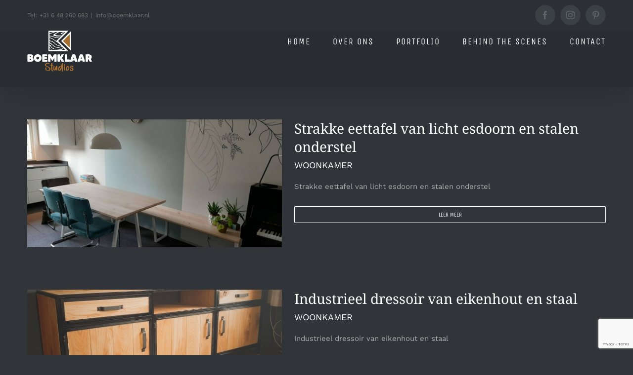

--- FILE ---
content_type: text/html; charset=UTF-8
request_url: https://boemklaar.nl/portfolio_tags/stalen-tafelpoten/
body_size: 9228
content:
<!DOCTYPE html>
<html class="avada-html-layout-wide avada-html-header-position-top avada-html-is-archive" lang="nl-NL" prefix="og: http://ogp.me/ns# fb: http://ogp.me/ns/fb#">
<head>
	<meta http-equiv="X-UA-Compatible" content="IE=edge" />
	<meta http-equiv="Content-Type" content="text/html; charset=utf-8"/>
	<meta name="viewport" content="width=device-width, initial-scale=1" />
	<meta name='robots' content='index, follow, max-image-preview:large, max-snippet:-1, max-video-preview:-1' />
	<style>img:is([sizes="auto" i], [sizes^="auto," i]) { contain-intrinsic-size: 3000px 1500px }</style>
	
	<!-- This site is optimized with the Yoast SEO plugin v25.4 - https://yoast.com/wordpress/plugins/seo/ -->
	<title>stalen tafelpoten Archieven - Boemklaar Meubelmakers</title>
	<link rel="canonical" href="https://boemklaar.nl/portfolio_tags/stalen-tafelpoten/" />
	<meta property="og:locale" content="nl_NL" />
	<meta property="og:type" content="article" />
	<meta property="og:title" content="stalen tafelpoten Archieven - Boemklaar Meubelmakers" />
	<meta property="og:url" content="https://boemklaar.nl/portfolio_tags/stalen-tafelpoten/" />
	<meta property="og:site_name" content="Boemklaar Meubelmakers" />
	<meta name="twitter:card" content="summary_large_image" />
	<script type="application/ld+json" class="yoast-schema-graph">{"@context":"https://schema.org","@graph":[{"@type":"CollectionPage","@id":"https://boemklaar.nl/portfolio_tags/stalen-tafelpoten/","url":"https://boemklaar.nl/portfolio_tags/stalen-tafelpoten/","name":"stalen tafelpoten Archieven - Boemklaar Meubelmakers","isPartOf":{"@id":"https://boemklaar.nl/#website"},"primaryImageOfPage":{"@id":"https://boemklaar.nl/portfolio_tags/stalen-tafelpoten/#primaryimage"},"image":{"@id":"https://boemklaar.nl/portfolio_tags/stalen-tafelpoten/#primaryimage"},"thumbnailUrl":"https://boemklaar.nl/wp-content/uploads/2020/11/118044941_1864833020323268_119727380461176203_o.jpg","breadcrumb":{"@id":"https://boemklaar.nl/portfolio_tags/stalen-tafelpoten/#breadcrumb"},"inLanguage":"nl-NL"},{"@type":"ImageObject","inLanguage":"nl-NL","@id":"https://boemklaar.nl/portfolio_tags/stalen-tafelpoten/#primaryimage","url":"https://boemklaar.nl/wp-content/uploads/2020/11/118044941_1864833020323268_119727380461176203_o.jpg","contentUrl":"https://boemklaar.nl/wp-content/uploads/2020/11/118044941_1864833020323268_119727380461176203_o.jpg","width":1600,"height":1200,"caption":"strakke eettafel"},{"@type":"BreadcrumbList","@id":"https://boemklaar.nl/portfolio_tags/stalen-tafelpoten/#breadcrumb","itemListElement":[{"@type":"ListItem","position":1,"name":"Home","item":"https://boemklaar.nl/"},{"@type":"ListItem","position":2,"name":"stalen tafelpoten"}]},{"@type":"WebSite","@id":"https://boemklaar.nl/#website","url":"https://boemklaar.nl/","name":"Boemklaar Meubelmakers","description":"de Blesse (Kop van Overijssel)","publisher":{"@id":"https://boemklaar.nl/#organization"},"potentialAction":[{"@type":"SearchAction","target":{"@type":"EntryPoint","urlTemplate":"https://boemklaar.nl/?s={search_term_string}"},"query-input":{"@type":"PropertyValueSpecification","valueRequired":true,"valueName":"search_term_string"}}],"inLanguage":"nl-NL"},{"@type":"Organization","@id":"https://boemklaar.nl/#organization","name":"Boemklaar Meubelmakers","url":"https://boemklaar.nl/","logo":{"@type":"ImageObject","inLanguage":"nl-NL","@id":"https://boemklaar.nl/#/schema/logo/image/","url":"https://boemklaar.nl/wp-content/uploads/2018/07/boemklaar_1400x425.png","contentUrl":"https://boemklaar.nl/wp-content/uploads/2018/07/boemklaar_1400x425.png","width":1400,"height":425,"caption":"Boemklaar Meubelmakers"},"image":{"@id":"https://boemklaar.nl/#/schema/logo/image/"},"sameAs":["http://facebook.com/boemklaar","http://instagram.com/boemklaar","https://nl.pinterest.com/boemklaar/"]}]}</script>
	<!-- / Yoast SEO plugin. -->


<link rel="alternate" type="application/rss+xml" title="Boemklaar Meubelmakers &raquo; feed" href="https://boemklaar.nl/feed/" />
<link rel="alternate" type="application/rss+xml" title="Boemklaar Meubelmakers &raquo; reacties feed" href="https://boemklaar.nl/comments/feed/" />
					<link rel="shortcut icon" href="https://boemklaar.nl/wp-content/uploads/2020/05/favicon_wood.png" type="image/x-icon" />
		
					<!-- Apple Touch Icon -->
			<link rel="apple-touch-icon" sizes="180x180" href="https://boemklaar.nl/wp-content/uploads/2020/05/favicon_wood.png">
		
					<!-- Android Icon -->
			<link rel="icon" sizes="192x192" href="https://boemklaar.nl/wp-content/uploads/2020/05/favicon_wood.png">
		
					<!-- MS Edge Icon -->
			<meta name="msapplication-TileImage" content="https://boemklaar.nl/wp-content/uploads/2020/05/favicon_wood.png">
				<link rel="alternate" type="application/rss+xml" title="Boemklaar Meubelmakers &raquo; stalen tafelpoten Portfolio Tags feed" href="https://boemklaar.nl/portfolio_tags/stalen-tafelpoten/feed/" />
				
		<meta property="og:locale" content="nl_NL"/>
		<meta property="og:type" content="article"/>
		<meta property="og:site_name" content="Boemklaar Meubelmakers"/>
		<meta property="og:title" content="stalen tafelpoten Archieven - Boemklaar Meubelmakers"/>
				<meta property="og:url" content="https://boemklaar.nl/portfolio-items/strakke-lichte-eettafel-met-stalen-onderstel/"/>
																				<meta property="og:image" content="https://boemklaar.nl/wp-content/uploads/2020/11/118044941_1864833020323268_119727380461176203_o.jpg"/>
		<meta property="og:image:width" content="1600"/>
		<meta property="og:image:height" content="1200"/>
		<meta property="og:image:type" content="image/jpeg"/>
				<link rel='stylesheet' id='fusion-dynamic-css-css' href='https://boemklaar.nl/wp-content/uploads/fusion-styles/bdc0695aead3584c66168326c2e59a8a.min.css?ver=3.12.2' type='text/css' media='all' />
<script type="text/javascript" src="https://boemklaar.nl/wp-includes/js/jquery/jquery.min.js?ver=3.7.1" id="jquery-core-js"></script>
<script type="text/javascript" src="//boemklaar.nl/wp-content/plugins/revslider/sr6/assets/js/rbtools.min.js?ver=6.7.29" async id="tp-tools-js"></script>
<script type="text/javascript" src="//boemklaar.nl/wp-content/plugins/revslider/sr6/assets/js/rs6.min.js?ver=6.7.35" async id="revmin-js"></script>
<link rel="https://api.w.org/" href="https://boemklaar.nl/wp-json/" /><link rel="alternate" title="JSON" type="application/json" href="https://boemklaar.nl/wp-json/wp/v2/portfolio_tags/114" /><link rel="EditURI" type="application/rsd+xml" title="RSD" href="https://boemklaar.nl/xmlrpc.php?rsd" />
<meta name="generator" content="WordPress 6.8.3" />
<style type="text/css" id="css-fb-visibility">@media screen and (max-width: 640px){.fusion-no-small-visibility{display:none !important;}body .sm-text-align-center{text-align:center !important;}body .sm-text-align-left{text-align:left !important;}body .sm-text-align-right{text-align:right !important;}body .sm-flex-align-center{justify-content:center !important;}body .sm-flex-align-flex-start{justify-content:flex-start !important;}body .sm-flex-align-flex-end{justify-content:flex-end !important;}body .sm-mx-auto{margin-left:auto !important;margin-right:auto !important;}body .sm-ml-auto{margin-left:auto !important;}body .sm-mr-auto{margin-right:auto !important;}body .fusion-absolute-position-small{position:absolute;top:auto;width:100%;}.awb-sticky.awb-sticky-small{ position: sticky; top: var(--awb-sticky-offset,0); }}@media screen and (min-width: 641px) and (max-width: 1024px){.fusion-no-medium-visibility{display:none !important;}body .md-text-align-center{text-align:center !important;}body .md-text-align-left{text-align:left !important;}body .md-text-align-right{text-align:right !important;}body .md-flex-align-center{justify-content:center !important;}body .md-flex-align-flex-start{justify-content:flex-start !important;}body .md-flex-align-flex-end{justify-content:flex-end !important;}body .md-mx-auto{margin-left:auto !important;margin-right:auto !important;}body .md-ml-auto{margin-left:auto !important;}body .md-mr-auto{margin-right:auto !important;}body .fusion-absolute-position-medium{position:absolute;top:auto;width:100%;}.awb-sticky.awb-sticky-medium{ position: sticky; top: var(--awb-sticky-offset,0); }}@media screen and (min-width: 1025px){.fusion-no-large-visibility{display:none !important;}body .lg-text-align-center{text-align:center !important;}body .lg-text-align-left{text-align:left !important;}body .lg-text-align-right{text-align:right !important;}body .lg-flex-align-center{justify-content:center !important;}body .lg-flex-align-flex-start{justify-content:flex-start !important;}body .lg-flex-align-flex-end{justify-content:flex-end !important;}body .lg-mx-auto{margin-left:auto !important;margin-right:auto !important;}body .lg-ml-auto{margin-left:auto !important;}body .lg-mr-auto{margin-right:auto !important;}body .fusion-absolute-position-large{position:absolute;top:auto;width:100%;}.awb-sticky.awb-sticky-large{ position: sticky; top: var(--awb-sticky-offset,0); }}</style><style type="text/css">.recentcomments a{display:inline !important;padding:0 !important;margin:0 !important;}</style><meta name="generator" content="Powered by Slider Revolution 6.7.35 - responsive, Mobile-Friendly Slider Plugin for WordPress with comfortable drag and drop interface." />
<script>function setREVStartSize(e){
			//window.requestAnimationFrame(function() {
				window.RSIW = window.RSIW===undefined ? window.innerWidth : window.RSIW;
				window.RSIH = window.RSIH===undefined ? window.innerHeight : window.RSIH;
				try {
					var pw = document.getElementById(e.c).parentNode.offsetWidth,
						newh;
					pw = pw===0 || isNaN(pw) || (e.l=="fullwidth" || e.layout=="fullwidth") ? window.RSIW : pw;
					e.tabw = e.tabw===undefined ? 0 : parseInt(e.tabw);
					e.thumbw = e.thumbw===undefined ? 0 : parseInt(e.thumbw);
					e.tabh = e.tabh===undefined ? 0 : parseInt(e.tabh);
					e.thumbh = e.thumbh===undefined ? 0 : parseInt(e.thumbh);
					e.tabhide = e.tabhide===undefined ? 0 : parseInt(e.tabhide);
					e.thumbhide = e.thumbhide===undefined ? 0 : parseInt(e.thumbhide);
					e.mh = e.mh===undefined || e.mh=="" || e.mh==="auto" ? 0 : parseInt(e.mh,0);
					if(e.layout==="fullscreen" || e.l==="fullscreen")
						newh = Math.max(e.mh,window.RSIH);
					else{
						e.gw = Array.isArray(e.gw) ? e.gw : [e.gw];
						for (var i in e.rl) if (e.gw[i]===undefined || e.gw[i]===0) e.gw[i] = e.gw[i-1];
						e.gh = e.el===undefined || e.el==="" || (Array.isArray(e.el) && e.el.length==0)? e.gh : e.el;
						e.gh = Array.isArray(e.gh) ? e.gh : [e.gh];
						for (var i in e.rl) if (e.gh[i]===undefined || e.gh[i]===0) e.gh[i] = e.gh[i-1];
											
						var nl = new Array(e.rl.length),
							ix = 0,
							sl;
						e.tabw = e.tabhide>=pw ? 0 : e.tabw;
						e.thumbw = e.thumbhide>=pw ? 0 : e.thumbw;
						e.tabh = e.tabhide>=pw ? 0 : e.tabh;
						e.thumbh = e.thumbhide>=pw ? 0 : e.thumbh;
						for (var i in e.rl) nl[i] = e.rl[i]<window.RSIW ? 0 : e.rl[i];
						sl = nl[0];
						for (var i in nl) if (sl>nl[i] && nl[i]>0) { sl = nl[i]; ix=i;}
						var m = pw>(e.gw[ix]+e.tabw+e.thumbw) ? 1 : (pw-(e.tabw+e.thumbw)) / (e.gw[ix]);
						newh =  (e.gh[ix] * m) + (e.tabh + e.thumbh);
					}
					var el = document.getElementById(e.c);
					if (el!==null && el) el.style.height = newh+"px";
					el = document.getElementById(e.c+"_wrapper");
					if (el!==null && el) {
						el.style.height = newh+"px";
						el.style.display = "block";
					}
				} catch(e){
					console.log("Failure at Presize of Slider:" + e)
				}
			//});
		  };</script>
		<script type="text/javascript">
			var doc = document.documentElement;
			doc.setAttribute( 'data-useragent', navigator.userAgent );
		</script>
		
	</head>

<body data-rsssl=1 class="archive tax-portfolio_tags term-stalen-tafelpoten term-114 wp-theme-Avada wp-child-theme-Avada-Child-Theme fusion-image-hovers fusion-pagination-sizing fusion-button_type-flat fusion-button_span-yes fusion-button_gradient-linear avada-image-rollover-circle-yes avada-image-rollover-yes avada-image-rollover-direction-center_horiz fusion-body ltr fusion-sticky-header no-tablet-sticky-header no-mobile-sticky-header fusion-disable-outline fusion-sub-menu-fade mobile-logo-pos-center layout-wide-mode avada-has-boxed-modal-shadow-none layout-scroll-offset-full avada-has-zero-margin-offset-top fusion-top-header menu-text-align-center mobile-menu-design-modern fusion-show-pagination-text fusion-header-layout-v3 avada-responsive avada-footer-fx-sticky avada-menu-highlight-style-bar fusion-search-form-classic fusion-main-menu-search-dropdown fusion-avatar-square avada-sticky-shrinkage avada-dropdown-styles avada-blog-layout-timeline avada-blog-archive-layout-timeline avada-header-shadow-yes avada-menu-icon-position-left avada-has-megamenu-shadow avada-has-mainmenu-dropdown-divider avada-has-pagetitle-bg-full avada-has-100-footer avada-has-breadcrumb-mobile-hidden avada-has-titlebar-hide avada-has-pagination-padding avada-flyout-menu-direction-fade avada-ec-views-v1" data-awb-post-id="6118">
		<a class="skip-link screen-reader-text" href="#content">Ga naar inhoud</a>

	<div id="boxed-wrapper">
		
		<div id="wrapper" class="fusion-wrapper">
			<div id="home" style="position:relative;top:-1px;"></div>
							
					
			<header class="fusion-header-wrapper fusion-header-shadow">
				<div class="fusion-header-v3 fusion-logo-alignment fusion-logo-center fusion-sticky-menu- fusion-sticky-logo-1 fusion-mobile-logo-1  fusion-mobile-menu-design-modern">
					
<div class="fusion-secondary-header">
	<div class="fusion-row">
					<div class="fusion-alignleft">
				<div class="fusion-contact-info"><span class="fusion-contact-info-phone-number">Tel: +31 6 48 260 683</span><span class="fusion-header-separator">|</span><span class="fusion-contact-info-email-address"><a href="mailto:i&#110;f&#111;&#64;b&#111;e&#109;klaar.n&#108;">i&#110;f&#111;&#64;b&#111;e&#109;klaar.n&#108;</a></span></div>			</div>
							<div class="fusion-alignright">
				<div class="fusion-social-links-header"><div class="fusion-social-networks boxed-icons"><div class="fusion-social-networks-wrapper"><a  class="fusion-social-network-icon fusion-tooltip fusion-facebook awb-icon-facebook" style data-placement="bottom" data-title="Facebook" data-toggle="tooltip" title="Facebook" href="https://www.facebook.com/Boemklaar/" target="_blank" rel="noreferrer"><span class="screen-reader-text">Facebook</span></a><a  class="fusion-social-network-icon fusion-tooltip fusion-instagram awb-icon-instagram" style data-placement="bottom" data-title="Instagram" data-toggle="tooltip" title="Instagram" href="https://www.instagram.com/boemklaar" target="_blank" rel="noopener noreferrer"><span class="screen-reader-text">Instagram</span></a><a  class="fusion-social-network-icon fusion-tooltip fusion-pinterest awb-icon-pinterest" style data-placement="bottom" data-title="Pinterest" data-toggle="tooltip" title="Pinterest" href="https://nl.pinterest.com/boemklaar" target="_blank" rel="noopener noreferrer"><span class="screen-reader-text">Pinterest</span></a></div></div></div>			</div>
			</div>
</div>
<div class="fusion-header-sticky-height"></div>
<div class="fusion-header">
	<div class="fusion-row">
					<div class="fusion-logo" data-margin-top="0px" data-margin-bottom="31px" data-margin-left="0px" data-margin-right="0px">
			<a class="fusion-logo-link"  href="https://boemklaar.nl/" >

						<!-- standard logo -->
			<img src="https://boemklaar.nl/wp-content/uploads/2024/01/logo_web.png" srcset="https://boemklaar.nl/wp-content/uploads/2024/01/logo_web.png 1x, https://boemklaar.nl/wp-content/uploads/2024/01/logo_web.png 2x" width="261" height="165" style="max-height:165px;height:auto;" alt="Boemklaar Meubelmakers Logo" data-retina_logo_url="https://boemklaar.nl/wp-content/uploads/2024/01/logo_web.png" class="fusion-standard-logo" />

											<!-- mobile logo -->
				<img src="https://boemklaar.nl/wp-content/uploads/2024/01/logo_web.png" srcset="https://boemklaar.nl/wp-content/uploads/2024/01/logo_web.png 1x, https://boemklaar.nl/wp-content/uploads/2024/01/logo_web.png 2x" width="261" height="165" style="max-height:165px;height:auto;" alt="Boemklaar Meubelmakers Logo" data-retina_logo_url="https://boemklaar.nl/wp-content/uploads/2024/01/logo_web.png" class="fusion-mobile-logo" />
			
											<!-- sticky header logo -->
				<img src="https://boemklaar.nl/wp-content/uploads/2024/01/logo_web.png" srcset="https://boemklaar.nl/wp-content/uploads/2024/01/logo_web.png 1x, https://boemklaar.nl/wp-content/uploads/2024/01/logo_web.png 2x" width="261" height="165" style="max-height:165px;height:auto;" alt="Boemklaar Meubelmakers Logo" data-retina_logo_url="https://boemklaar.nl/wp-content/uploads/2024/01/logo_web.png" class="fusion-sticky-logo" />
					</a>
		</div>		<nav class="fusion-main-menu" aria-label="Main Menu"><ul id="menu-cafe-main-menu" class="fusion-menu"><li  id="menu-item-21"  class="menu-item menu-item-type-post_type menu-item-object-page menu-item-home menu-item-21"  data-item-id="21"><a  href="https://boemklaar.nl/" class="fusion-bar-highlight"><span class="menu-text">HOME</span></a></li><li  id="menu-item-20"  class="menu-item menu-item-type-post_type menu-item-object-page menu-item-20"  data-item-id="20"><a  href="https://boemklaar.nl/over-ons/" class="fusion-bar-highlight"><span class="menu-text">OVER ONS</span></a></li><li  id="menu-item-19"  class="menu-item menu-item-type-post_type menu-item-object-page menu-item-19"  data-item-id="19"><a  href="https://boemklaar.nl/portfolio/" class="fusion-bar-highlight"><span class="menu-text">PORTFOLIO</span></a></li><li  id="menu-item-2219"  class="menu-item menu-item-type-post_type menu-item-object-page menu-item-2219"  data-item-id="2219"><a  href="https://boemklaar.nl/behind-the-scenes/" class="fusion-bar-highlight"><span class="menu-text">BEHIND THE SCENES</span></a></li><li  id="menu-item-868"  class="menu-item menu-item-type-post_type menu-item-object-page menu-item-868"  data-item-id="868"><a  href="https://boemklaar.nl/contact/" class="fusion-bar-highlight"><span class="menu-text">CONTACT</span></a></li></ul></nav>	<div class="fusion-mobile-menu-icons">
							<a href="#" class="fusion-icon awb-icon-bars" aria-label="Toggle mobile menu" aria-expanded="false"></a>
		
		
		
			</div>

<nav class="fusion-mobile-nav-holder fusion-mobile-menu-text-align-center" aria-label="Main Menu Mobile"></nav>

					</div>
</div>
				</div>
				<div class="fusion-clearfix"></div>
			</header>
								
							<div id="sliders-container" class="fusion-slider-visibility">
					</div>
				
					
							
			
						<main id="main" class="clearfix ">
				<div class="fusion-row" style="">
	<section id="content" class=" full-width" style="width: 100%;">
		
<div class="fusion-portfolio fusion-portfolio-archive fusion-portfolio-layout-grid fusion-portfolio-one fusion-portfolio-text-floated fusion-portfolio-unboxed fusion-portfolio-text fusion-portfolio-text-left fusion-portfolio-rollover">

		
	<div class="fusion-portfolio-wrapper" data-picturesize="fixed" data-pages="1" style="">

		
					
							
				<article class="fusion-portfolio-post post-6118 " style="">

																<div class="fusion-portfolio-content-wrapper">
					
																			<div  class="fusion-image-wrapper fusion-image-size-fixed" aria-haspopup="true">
				<img width="540" height="272" src="https://boemklaar.nl/wp-content/uploads/2020/11/118044941_1864833020323268_119727380461176203_o-540x272.jpg" class="attachment-portfolio-one size-portfolio-one wp-post-image" alt="strakke eettafel" decoding="async" fetchpriority="high" /><div class="fusion-rollover">
	<div class="fusion-rollover-content">

				
		
												<h4 class="fusion-rollover-title">
					<a class="fusion-rollover-title-link" href="https://boemklaar.nl/portfolio-items/strakke-lichte-eettafel-met-stalen-onderstel/">
						Strakke eettafel van licht esdoorn en stalen onderstel					</a>
				</h4>
			
								
		
						<a class="fusion-link-wrapper" href="https://boemklaar.nl/portfolio-items/strakke-lichte-eettafel-met-stalen-onderstel/" aria-label="stalen tafelpoten"></a>
	</div>
</div>
</div>

						
																			<div class="fusion-portfolio-content">
																<h2 class="entry-title fusion-post-title"><a href="https://boemklaar.nl/portfolio-items/strakke-lichte-eettafel-met-stalen-onderstel/">Strakke eettafel van licht esdoorn en stalen onderstel</a></h2>																<div class="fusion-portfolio-meta"><a href="https://boemklaar.nl/portfolio_category/woonkamer/" rel="tag">WOONKAMER</a></div>								<span class="vcard rich-snippet-hidden"><span class="fn"><a href="https://boemklaar.nl/author/boemklaar_admin/" title="Berichten van Boemklaar_admin" rel="author">Boemklaar_admin</a></span></span><span class="updated rich-snippet-hidden">2020-12-01T07:52:11+00:00</span>																
								<div class="fusion-post-content">
									<p>Strakke eettafel van licht esdoorn en stalen onderstel</p>
																																						<div class="fusion-portfolio-buttons fusion-portfolio-buttons-full">
																						<a href="https://boemklaar.nl/portfolio-items/strakke-lichte-eettafel-met-stalen-onderstel/" class="fusion-button fusion-button-small fusion-button-default fusion-button-flat">
												Leer meer											</a>
																																</div>
									
								</div><!-- end post-content -->

							</div><!-- end portfolio-content -->

						
																</div>

																			<div class="fusion-clearfix"></div>
							<div class="fusion-separator sep-double"></div>
											
				</article><!-- end portfolio-post -->

								
							
				<article class="fusion-portfolio-post post-6125 " style="">

																<div class="fusion-portfolio-content-wrapper">
					
																			<div  class="fusion-image-wrapper fusion-image-size-fixed" aria-haspopup="true">
				<img width="540" height="272" src="https://boemklaar.nl/wp-content/uploads/2020/12/PSX_20201201_114526-540x272.jpg" class="attachment-portfolio-one size-portfolio-one wp-post-image" alt="industrieel dressoir van staal en eikenhout" decoding="async" /><div class="fusion-rollover">
	<div class="fusion-rollover-content">

				
		
												<h4 class="fusion-rollover-title">
					<a class="fusion-rollover-title-link" href="https://boemklaar.nl/portfolio-items/industrieel-dressoir-van-eikenhout-en-staal/">
						Industrieel dressoir van eikenhout en staal					</a>
				</h4>
			
								
		
						<a class="fusion-link-wrapper" href="https://boemklaar.nl/portfolio-items/industrieel-dressoir-van-eikenhout-en-staal/" aria-label="stalen tafelpoten"></a>
	</div>
</div>
</div>

						
																			<div class="fusion-portfolio-content">
																<h2 class="entry-title fusion-post-title"><a href="https://boemklaar.nl/portfolio-items/industrieel-dressoir-van-eikenhout-en-staal/">Industrieel dressoir van eikenhout en staal</a></h2>																<div class="fusion-portfolio-meta"><a href="https://boemklaar.nl/portfolio_category/woonkamer/" rel="tag">WOONKAMER</a></div>								<span class="vcard rich-snippet-hidden"><span class="fn"><a href="https://boemklaar.nl/author/boemklaar_admin/" title="Berichten van Boemklaar_admin" rel="author">Boemklaar_admin</a></span></span><span class="updated rich-snippet-hidden">2020-12-01T11:23:04+00:00</span>																
								<div class="fusion-post-content">
									<p>Industrieel dressoir van eikenhout en staal</p>
																																						<div class="fusion-portfolio-buttons fusion-portfolio-buttons-full">
																						<a href="https://boemklaar.nl/portfolio-items/industrieel-dressoir-van-eikenhout-en-staal/" class="fusion-button fusion-button-small fusion-button-default fusion-button-flat">
												Leer meer											</a>
																																</div>
									
								</div><!-- end post-content -->

							</div><!-- end portfolio-content -->

						
																</div>

																			<div class="fusion-clearfix"></div>
							<div class="fusion-separator sep-double"></div>
											
				</article><!-- end portfolio-post -->

					
	</div><!-- end portfolio-wrapper -->

				
	</div><!-- end fusion-portfolio -->
	</section>
							
					</div>  <!-- fusion-row -->
				</main>  <!-- #main -->
				
				
								
					
		<div class="fusion-footer">
					
	<footer class="fusion-footer-widget-area fusion-widget-area">
		<div class="fusion-row">
			<div class="fusion-columns fusion-columns-3 fusion-widget-area">
				
																									<div class="fusion-column col-lg-4 col-md-4 col-sm-4">
							<style type="text/css" data-id="custom_html-2">@media (max-width: 800px){#custom_html-2{text-align:center !important;}}</style><section id="custom_html-2" class="widget_text fusion-widget-mobile-align-center fusion-widget-align-center fusion-footer-widget-column widget widget_custom_html" style="text-align: center;"><div class="textwidget custom-html-widget"><div class="footermarge"><div class="fusion-content-boxes content-boxes columns row fusion-columns-1 fusion-columns-total-1 fusion-content-boxes-1 content-boxes-icon-on-top content-left" style="--awb-margin-bottom:0px;--awb-hover-accent-color:#c0996b;--awb-circle-hover-accent-color:transparent;--awb-item-margin-bottom:40px;" data-animationOffset="top-into-view"><div style="--awb-backgroundcolor:#2c2f33;--awb-iconcolor:#ae895d;" class="fusion-column content-box-column content-box-column content-box-column-1 col-lg-12 col-md-12 col-sm-12 fusion-content-box-hover content-box-column-last content-box-column-last-in-row"><div class="col content-box-wrapper content-wrapper-background link-area-link-icon icon-hover-animation-fade" data-animationOffset="top-into-view"><div class="heading heading-with-icon icon-left"><div class="icon"><i style="background-color:transparent;border-color:transparent;height:auto;width: 21px;line-height:normal;font-size:21px;" aria-hidden="true" class="fontawesome-icon fa-cog fas circle-no fa-spin"></i></div><h2 class="content-box-heading fusion-responsive-typography-calculated" style="--h2_typography-font-size:18px;--fontSize:18;line-height:1.07;">WERKPLAATS</h2></div><div class="fusion-clearfix"></div><div class="content-container">

Engelsesteeg 1<br>
8397 LJ de Blesse<br>

	</div></div></div><div class="fusion-clearfix"></div></div></div></div><div style="clear:both;"></div></section>																					</div>
																										<div class="fusion-column col-lg-4 col-md-4 col-sm-4">
							<style type="text/css" data-id="media_image-2">@media (max-width: 800px){#media_image-2{text-align:center !important;}}</style><section id="media_image-2" class="fusion-widget-mobile-align-center fusion-widget-align-center fusion-footer-widget-column widget widget_media_image" style="border-style: solid;text-align: center;border-color:transparent;border-width:0px;"><img width="261" height="165" src="https://boemklaar.nl/wp-content/uploads/2024/01/logo_web.png" class="image wp-image-6632  attachment-full size-full" alt="" style="max-width: 100%; height: auto;" decoding="async" srcset="https://boemklaar.nl/wp-content/uploads/2024/01/logo_web-200x126.png 200w, https://boemklaar.nl/wp-content/uploads/2024/01/logo_web.png 261w" sizes="(max-width: 261px) 100vw, 261px" /><div style="clear:both;"></div></section><section id="custom_html-3" class="widget_text fusion-footer-widget-column widget widget_custom_html"><div class="textwidget custom-html-widget"><div class="fusion-content-boxes content-boxes columns row fusion-columns-1 fusion-columns-total-1 fusion-content-boxes-2 content-boxes-icon-on-top content-left" style="--awb-margin-bottom:0px;--awb-hover-accent-color:#c0996b;--awb-circle-hover-accent-color:transparent;--awb-item-margin-bottom:40px;" data-animationOffset="top-into-view"><div style="--awb-backgroundcolor:#2c2f33;--awb-iconcolor:#ae895d;" class="fusion-column content-box-column content-box-column content-box-column-1 col-lg-12 col-md-12 col-sm-12 fusion-content-box-hover content-box-column-last content-box-column-last-in-row"><div class="col content-box-wrapper content-wrapper-background link-area-link-icon icon-hover-animation-fade" data-animationOffset="top-into-view"><div class="heading heading-with-icon icon-left"><div class="icon"><i style="background-color:transparent;border-color:transparent;height:auto;width: 21px;line-height:normal;font-size:21px;" aria-hidden="true" class="fontawesome-icon fa-comments fas circle-no"></i></div><h2 class="content-box-heading fusion-responsive-typography-calculated" style="--h2_typography-font-size:18px;--fontSize:18;line-height:1.07;">CONTACT</h2></div><div class="fusion-clearfix"></div><div class="content-container">

<em><strong>Anke</strong></em>: <a href="tel:0648260683">+31 6 48 260 683</a><br>
<em><strong>Roland:</strong></em> <a href="tel:0648260486">+31 6 48 260 486</a><br>

<a href="mailto:info@boemklaar.nl">info@boemklaar.nl</a>

</div></div></div><div class="fusion-clearfix"></div></div></div><div style="clear:both;"></div></section>																					</div>
																										<div class="fusion-column fusion-column-last col-lg-4 col-md-4 col-sm-4">
							<section id="custom_html-4" class="widget_text fusion-footer-widget-column widget widget_custom_html"><div class="textwidget custom-html-widget"><div class="footermarge"><div class="fusion-content-boxes content-boxes columns row fusion-columns-1 fusion-columns-total-1 fusion-content-boxes-3 content-boxes-icon-on-top content-left" style="--awb-margin-bottom:0px;--awb-hover-accent-color:#c0996b;--awb-circle-hover-accent-color:transparent;--awb-item-margin-bottom:40px;" data-animationOffset="top-into-view"><div style="--awb-backgroundcolor:#2c2f33;--awb-iconcolor:#ae895d;" class="fusion-column content-box-column content-box-column content-box-column-1 col-lg-12 col-md-12 col-sm-12 fusion-content-box-hover content-box-column-last content-box-column-last-in-row"><div class="col content-box-wrapper content-wrapper-background link-area-link-icon icon-hover-animation-fade" data-animationOffset="top-into-view"><div class="heading heading-with-icon icon-left"><div class="icon"><i style="background-color:transparent;border-color:transparent;height:auto;width: 21px;line-height:normal;font-size:21px;" aria-hidden="true" class="fontawesome-icon fa-envelope fas circle-no"></i></div><h2 class="content-box-heading fusion-responsive-typography-calculated" style="--h2_typography-font-size:18px;--fontSize:18;line-height:1.07;">POSTADRES</h2></div><div class="fusion-clearfix"></div><div class="content-container">

Boemklaar Meubelmakers<br>
Engelsesteeg 3<br>
8397 LJ De Blesse<br>

	</div></div></div><div class="fusion-clearfix"></div></div></div></div><div style="clear:both;"></div></section>																					</div>
																																				
				<div class="fusion-clearfix"></div>
			</div> <!-- fusion-columns -->
		</div> <!-- fusion-row -->
	</footer> <!-- fusion-footer-widget-area -->

	
	<footer id="footer" class="fusion-footer-copyright-area">
		<div class="fusion-row">
			<div class="fusion-copyright-content">

				<div class="fusion-copyright-notice">
		<div>
		© Copyright 2018 - <script>document.write(new Date().getFullYear());</script>   |   <a href='https://boemklaar.nl/wp-content/uploads/2022/06/Boemklaar-Meubelmakers-Algemene-Voorwaarden.pdf' target='_blank'>Algemene Voorwaarden</a>   |   Design by <a href='http://std3.nl' target='_blank'>Studio3 - de Blesse</a>	</div>
</div>
<div class="fusion-social-links-footer">
	<div class="fusion-social-networks boxed-icons"><div class="fusion-social-networks-wrapper"><a  class="fusion-social-network-icon fusion-tooltip fusion-facebook awb-icon-facebook" style data-placement="top" data-title="Facebook" data-toggle="tooltip" title="Facebook" href="https://www.facebook.com/Boemklaar/" target="_blank" rel="noreferrer"><span class="screen-reader-text">Facebook</span></a><a  class="fusion-social-network-icon fusion-tooltip fusion-instagram awb-icon-instagram" style data-placement="top" data-title="Instagram" data-toggle="tooltip" title="Instagram" href="https://www.instagram.com/boemklaar" target="_blank" rel="noopener noreferrer"><span class="screen-reader-text">Instagram</span></a><a  class="fusion-social-network-icon fusion-tooltip fusion-pinterest awb-icon-pinterest" style data-placement="top" data-title="Pinterest" data-toggle="tooltip" title="Pinterest" href="https://nl.pinterest.com/boemklaar" target="_blank" rel="noopener noreferrer"><span class="screen-reader-text">Pinterest</span></a></div></div></div>

			</div> <!-- fusion-fusion-copyright-content -->
		</div> <!-- fusion-row -->
	</footer> <!-- #footer -->
		</div> <!-- fusion-footer -->

		
																</div> <!-- wrapper -->
		</div> <!-- #boxed-wrapper -->
				<a class="fusion-one-page-text-link fusion-page-load-link" tabindex="-1" href="#" aria-hidden="true">Page load link</a>

		<div class="avada-footer-scripts">
			<script type="text/javascript">var fusionNavIsCollapsed=function(e){var t,n;window.innerWidth<=e.getAttribute("data-breakpoint")?(e.classList.add("collapse-enabled"),e.classList.remove("awb-menu_desktop"),e.classList.contains("expanded")||window.dispatchEvent(new CustomEvent("fusion-mobile-menu-collapsed",{detail:{nav:e}})),(n=e.querySelectorAll(".menu-item-has-children.expanded")).length&&n.forEach((function(e){e.querySelector(".awb-menu__open-nav-submenu_mobile").setAttribute("aria-expanded","false")}))):(null!==e.querySelector(".menu-item-has-children.expanded .awb-menu__open-nav-submenu_click")&&e.querySelector(".menu-item-has-children.expanded .awb-menu__open-nav-submenu_click").click(),e.classList.remove("collapse-enabled"),e.classList.add("awb-menu_desktop"),null!==e.querySelector(".awb-menu__main-ul")&&e.querySelector(".awb-menu__main-ul").removeAttribute("style")),e.classList.add("no-wrapper-transition"),clearTimeout(t),t=setTimeout(()=>{e.classList.remove("no-wrapper-transition")},400),e.classList.remove("loading")},fusionRunNavIsCollapsed=function(){var e,t=document.querySelectorAll(".awb-menu");for(e=0;e<t.length;e++)fusionNavIsCollapsed(t[e])};function avadaGetScrollBarWidth(){var e,t,n,l=document.createElement("p");return l.style.width="100%",l.style.height="200px",(e=document.createElement("div")).style.position="absolute",e.style.top="0px",e.style.left="0px",e.style.visibility="hidden",e.style.width="200px",e.style.height="150px",e.style.overflow="hidden",e.appendChild(l),document.body.appendChild(e),t=l.offsetWidth,e.style.overflow="scroll",t==(n=l.offsetWidth)&&(n=e.clientWidth),document.body.removeChild(e),jQuery("html").hasClass("awb-scroll")&&10<t-n?10:t-n}fusionRunNavIsCollapsed(),window.addEventListener("fusion-resize-horizontal",fusionRunNavIsCollapsed);</script>
		<script>
			window.RS_MODULES = window.RS_MODULES || {};
			window.RS_MODULES.modules = window.RS_MODULES.modules || {};
			window.RS_MODULES.waiting = window.RS_MODULES.waiting || [];
			window.RS_MODULES.defered = false;
			window.RS_MODULES.moduleWaiting = window.RS_MODULES.moduleWaiting || {};
			window.RS_MODULES.type = 'compiled';
		</script>
		<script type="speculationrules">
{"prefetch":[{"source":"document","where":{"and":[{"href_matches":"\/*"},{"not":{"href_matches":["\/wp-*.php","\/wp-admin\/*","\/wp-content\/uploads\/*","\/wp-content\/*","\/wp-content\/plugins\/*","\/wp-content\/themes\/Avada-Child-Theme\/*","\/wp-content\/themes\/Avada\/*","\/*\\?(.+)"]}},{"not":{"selector_matches":"a[rel~=\"nofollow\"]"}},{"not":{"selector_matches":".no-prefetch, .no-prefetch a"}}]},"eagerness":"conservative"}]}
</script>
<link rel='stylesheet' id='rs-plugin-settings-css' href='//boemklaar.nl/wp-content/plugins/revslider/sr6/assets/css/rs6.css?ver=6.7.35' type='text/css' media='all' />
<style id='rs-plugin-settings-inline-css' type='text/css'>
#rs-demo-id {}
</style>
<script type="text/javascript" src="https://boemklaar.nl/wp-includes/js/dist/hooks.min.js?ver=4d63a3d491d11ffd8ac6" id="wp-hooks-js"></script>
<script type="text/javascript" src="https://boemklaar.nl/wp-includes/js/dist/i18n.min.js?ver=5e580eb46a90c2b997e6" id="wp-i18n-js"></script>
<script type="text/javascript" id="wp-i18n-js-after">
/* <![CDATA[ */
wp.i18n.setLocaleData( { 'text direction\u0004ltr': [ 'ltr' ] } );
/* ]]> */
</script>
<script type="text/javascript" src="https://boemklaar.nl/wp-content/plugins/contact-form-7/includes/swv/js/index.js?ver=6.1" id="swv-js"></script>
<script type="text/javascript" id="contact-form-7-js-translations">
/* <![CDATA[ */
( function( domain, translations ) {
	var localeData = translations.locale_data[ domain ] || translations.locale_data.messages;
	localeData[""].domain = domain;
	wp.i18n.setLocaleData( localeData, domain );
} )( "contact-form-7", {"translation-revision-date":"2025-06-26 09:46:55+0000","generator":"GlotPress\/4.0.1","domain":"messages","locale_data":{"messages":{"":{"domain":"messages","plural-forms":"nplurals=2; plural=n != 1;","lang":"nl"},"This contact form is placed in the wrong place.":["Dit contactformulier staat op de verkeerde plek."],"Error:":["Fout:"]}},"comment":{"reference":"includes\/js\/index.js"}} );
/* ]]> */
</script>
<script type="text/javascript" id="contact-form-7-js-before">
/* <![CDATA[ */
var wpcf7 = {
    "api": {
        "root": "https:\/\/boemklaar.nl\/wp-json\/",
        "namespace": "contact-form-7\/v1"
    }
};
/* ]]> */
</script>
<script type="text/javascript" src="https://boemklaar.nl/wp-content/plugins/contact-form-7/includes/js/index.js?ver=6.1" id="contact-form-7-js"></script>
<script type="text/javascript" src="https://www.google.com/recaptcha/api.js?render=6LfKPHEpAAAAACCgFTv7wP6vQLjMJggKkzoAO-GN&amp;ver=3.0" id="google-recaptcha-js"></script>
<script type="text/javascript" src="https://boemklaar.nl/wp-includes/js/dist/vendor/wp-polyfill.min.js?ver=3.15.0" id="wp-polyfill-js"></script>
<script type="text/javascript" id="wpcf7-recaptcha-js-before">
/* <![CDATA[ */
var wpcf7_recaptcha = {
    "sitekey": "6LfKPHEpAAAAACCgFTv7wP6vQLjMJggKkzoAO-GN",
    "actions": {
        "homepage": "homepage",
        "contactform": "contactform"
    }
};
/* ]]> */
</script>
<script type="text/javascript" src="https://boemklaar.nl/wp-content/plugins/contact-form-7/modules/recaptcha/index.js?ver=6.1" id="wpcf7-recaptcha-js"></script>
<script type="text/javascript" src="https://boemklaar.nl/wp-content/uploads/fusion-scripts/c4aaaca57cb61f457c228a3be547a048.min.js?ver=3.12.2" id="fusion-scripts-js"></script>
				<script type="text/javascript">
				jQuery( document ).ready( function() {
					var ajaxurl = 'https://boemklaar.nl/wp-admin/admin-ajax.php';
					if ( 0 < jQuery( '.fusion-login-nonce' ).length ) {
						jQuery.get( ajaxurl, { 'action': 'fusion_login_nonce' }, function( response ) {
							jQuery( '.fusion-login-nonce' ).html( response );
						});
					}
				});
				</script>
						</div>

			<section class="to-top-container to-top-right" aria-labelledby="awb-to-top-label">
		<a href="#" id="toTop" class="fusion-top-top-link">
			<span id="awb-to-top-label" class="screen-reader-text">Ga naar de bovenkant</span>

					</a>
	</section>
		</body>
</html>


--- FILE ---
content_type: text/html; charset=utf-8
request_url: https://www.google.com/recaptcha/api2/anchor?ar=1&k=6LfKPHEpAAAAACCgFTv7wP6vQLjMJggKkzoAO-GN&co=aHR0cHM6Ly9ib2Vta2xhYXIubmw6NDQz&hl=en&v=PoyoqOPhxBO7pBk68S4YbpHZ&size=invisible&anchor-ms=20000&execute-ms=30000&cb=ozj0rt8y31ib
body_size: 48495
content:
<!DOCTYPE HTML><html dir="ltr" lang="en"><head><meta http-equiv="Content-Type" content="text/html; charset=UTF-8">
<meta http-equiv="X-UA-Compatible" content="IE=edge">
<title>reCAPTCHA</title>
<style type="text/css">
/* cyrillic-ext */
@font-face {
  font-family: 'Roboto';
  font-style: normal;
  font-weight: 400;
  font-stretch: 100%;
  src: url(//fonts.gstatic.com/s/roboto/v48/KFO7CnqEu92Fr1ME7kSn66aGLdTylUAMa3GUBHMdazTgWw.woff2) format('woff2');
  unicode-range: U+0460-052F, U+1C80-1C8A, U+20B4, U+2DE0-2DFF, U+A640-A69F, U+FE2E-FE2F;
}
/* cyrillic */
@font-face {
  font-family: 'Roboto';
  font-style: normal;
  font-weight: 400;
  font-stretch: 100%;
  src: url(//fonts.gstatic.com/s/roboto/v48/KFO7CnqEu92Fr1ME7kSn66aGLdTylUAMa3iUBHMdazTgWw.woff2) format('woff2');
  unicode-range: U+0301, U+0400-045F, U+0490-0491, U+04B0-04B1, U+2116;
}
/* greek-ext */
@font-face {
  font-family: 'Roboto';
  font-style: normal;
  font-weight: 400;
  font-stretch: 100%;
  src: url(//fonts.gstatic.com/s/roboto/v48/KFO7CnqEu92Fr1ME7kSn66aGLdTylUAMa3CUBHMdazTgWw.woff2) format('woff2');
  unicode-range: U+1F00-1FFF;
}
/* greek */
@font-face {
  font-family: 'Roboto';
  font-style: normal;
  font-weight: 400;
  font-stretch: 100%;
  src: url(//fonts.gstatic.com/s/roboto/v48/KFO7CnqEu92Fr1ME7kSn66aGLdTylUAMa3-UBHMdazTgWw.woff2) format('woff2');
  unicode-range: U+0370-0377, U+037A-037F, U+0384-038A, U+038C, U+038E-03A1, U+03A3-03FF;
}
/* math */
@font-face {
  font-family: 'Roboto';
  font-style: normal;
  font-weight: 400;
  font-stretch: 100%;
  src: url(//fonts.gstatic.com/s/roboto/v48/KFO7CnqEu92Fr1ME7kSn66aGLdTylUAMawCUBHMdazTgWw.woff2) format('woff2');
  unicode-range: U+0302-0303, U+0305, U+0307-0308, U+0310, U+0312, U+0315, U+031A, U+0326-0327, U+032C, U+032F-0330, U+0332-0333, U+0338, U+033A, U+0346, U+034D, U+0391-03A1, U+03A3-03A9, U+03B1-03C9, U+03D1, U+03D5-03D6, U+03F0-03F1, U+03F4-03F5, U+2016-2017, U+2034-2038, U+203C, U+2040, U+2043, U+2047, U+2050, U+2057, U+205F, U+2070-2071, U+2074-208E, U+2090-209C, U+20D0-20DC, U+20E1, U+20E5-20EF, U+2100-2112, U+2114-2115, U+2117-2121, U+2123-214F, U+2190, U+2192, U+2194-21AE, U+21B0-21E5, U+21F1-21F2, U+21F4-2211, U+2213-2214, U+2216-22FF, U+2308-230B, U+2310, U+2319, U+231C-2321, U+2336-237A, U+237C, U+2395, U+239B-23B7, U+23D0, U+23DC-23E1, U+2474-2475, U+25AF, U+25B3, U+25B7, U+25BD, U+25C1, U+25CA, U+25CC, U+25FB, U+266D-266F, U+27C0-27FF, U+2900-2AFF, U+2B0E-2B11, U+2B30-2B4C, U+2BFE, U+3030, U+FF5B, U+FF5D, U+1D400-1D7FF, U+1EE00-1EEFF;
}
/* symbols */
@font-face {
  font-family: 'Roboto';
  font-style: normal;
  font-weight: 400;
  font-stretch: 100%;
  src: url(//fonts.gstatic.com/s/roboto/v48/KFO7CnqEu92Fr1ME7kSn66aGLdTylUAMaxKUBHMdazTgWw.woff2) format('woff2');
  unicode-range: U+0001-000C, U+000E-001F, U+007F-009F, U+20DD-20E0, U+20E2-20E4, U+2150-218F, U+2190, U+2192, U+2194-2199, U+21AF, U+21E6-21F0, U+21F3, U+2218-2219, U+2299, U+22C4-22C6, U+2300-243F, U+2440-244A, U+2460-24FF, U+25A0-27BF, U+2800-28FF, U+2921-2922, U+2981, U+29BF, U+29EB, U+2B00-2BFF, U+4DC0-4DFF, U+FFF9-FFFB, U+10140-1018E, U+10190-1019C, U+101A0, U+101D0-101FD, U+102E0-102FB, U+10E60-10E7E, U+1D2C0-1D2D3, U+1D2E0-1D37F, U+1F000-1F0FF, U+1F100-1F1AD, U+1F1E6-1F1FF, U+1F30D-1F30F, U+1F315, U+1F31C, U+1F31E, U+1F320-1F32C, U+1F336, U+1F378, U+1F37D, U+1F382, U+1F393-1F39F, U+1F3A7-1F3A8, U+1F3AC-1F3AF, U+1F3C2, U+1F3C4-1F3C6, U+1F3CA-1F3CE, U+1F3D4-1F3E0, U+1F3ED, U+1F3F1-1F3F3, U+1F3F5-1F3F7, U+1F408, U+1F415, U+1F41F, U+1F426, U+1F43F, U+1F441-1F442, U+1F444, U+1F446-1F449, U+1F44C-1F44E, U+1F453, U+1F46A, U+1F47D, U+1F4A3, U+1F4B0, U+1F4B3, U+1F4B9, U+1F4BB, U+1F4BF, U+1F4C8-1F4CB, U+1F4D6, U+1F4DA, U+1F4DF, U+1F4E3-1F4E6, U+1F4EA-1F4ED, U+1F4F7, U+1F4F9-1F4FB, U+1F4FD-1F4FE, U+1F503, U+1F507-1F50B, U+1F50D, U+1F512-1F513, U+1F53E-1F54A, U+1F54F-1F5FA, U+1F610, U+1F650-1F67F, U+1F687, U+1F68D, U+1F691, U+1F694, U+1F698, U+1F6AD, U+1F6B2, U+1F6B9-1F6BA, U+1F6BC, U+1F6C6-1F6CF, U+1F6D3-1F6D7, U+1F6E0-1F6EA, U+1F6F0-1F6F3, U+1F6F7-1F6FC, U+1F700-1F7FF, U+1F800-1F80B, U+1F810-1F847, U+1F850-1F859, U+1F860-1F887, U+1F890-1F8AD, U+1F8B0-1F8BB, U+1F8C0-1F8C1, U+1F900-1F90B, U+1F93B, U+1F946, U+1F984, U+1F996, U+1F9E9, U+1FA00-1FA6F, U+1FA70-1FA7C, U+1FA80-1FA89, U+1FA8F-1FAC6, U+1FACE-1FADC, U+1FADF-1FAE9, U+1FAF0-1FAF8, U+1FB00-1FBFF;
}
/* vietnamese */
@font-face {
  font-family: 'Roboto';
  font-style: normal;
  font-weight: 400;
  font-stretch: 100%;
  src: url(//fonts.gstatic.com/s/roboto/v48/KFO7CnqEu92Fr1ME7kSn66aGLdTylUAMa3OUBHMdazTgWw.woff2) format('woff2');
  unicode-range: U+0102-0103, U+0110-0111, U+0128-0129, U+0168-0169, U+01A0-01A1, U+01AF-01B0, U+0300-0301, U+0303-0304, U+0308-0309, U+0323, U+0329, U+1EA0-1EF9, U+20AB;
}
/* latin-ext */
@font-face {
  font-family: 'Roboto';
  font-style: normal;
  font-weight: 400;
  font-stretch: 100%;
  src: url(//fonts.gstatic.com/s/roboto/v48/KFO7CnqEu92Fr1ME7kSn66aGLdTylUAMa3KUBHMdazTgWw.woff2) format('woff2');
  unicode-range: U+0100-02BA, U+02BD-02C5, U+02C7-02CC, U+02CE-02D7, U+02DD-02FF, U+0304, U+0308, U+0329, U+1D00-1DBF, U+1E00-1E9F, U+1EF2-1EFF, U+2020, U+20A0-20AB, U+20AD-20C0, U+2113, U+2C60-2C7F, U+A720-A7FF;
}
/* latin */
@font-face {
  font-family: 'Roboto';
  font-style: normal;
  font-weight: 400;
  font-stretch: 100%;
  src: url(//fonts.gstatic.com/s/roboto/v48/KFO7CnqEu92Fr1ME7kSn66aGLdTylUAMa3yUBHMdazQ.woff2) format('woff2');
  unicode-range: U+0000-00FF, U+0131, U+0152-0153, U+02BB-02BC, U+02C6, U+02DA, U+02DC, U+0304, U+0308, U+0329, U+2000-206F, U+20AC, U+2122, U+2191, U+2193, U+2212, U+2215, U+FEFF, U+FFFD;
}
/* cyrillic-ext */
@font-face {
  font-family: 'Roboto';
  font-style: normal;
  font-weight: 500;
  font-stretch: 100%;
  src: url(//fonts.gstatic.com/s/roboto/v48/KFO7CnqEu92Fr1ME7kSn66aGLdTylUAMa3GUBHMdazTgWw.woff2) format('woff2');
  unicode-range: U+0460-052F, U+1C80-1C8A, U+20B4, U+2DE0-2DFF, U+A640-A69F, U+FE2E-FE2F;
}
/* cyrillic */
@font-face {
  font-family: 'Roboto';
  font-style: normal;
  font-weight: 500;
  font-stretch: 100%;
  src: url(//fonts.gstatic.com/s/roboto/v48/KFO7CnqEu92Fr1ME7kSn66aGLdTylUAMa3iUBHMdazTgWw.woff2) format('woff2');
  unicode-range: U+0301, U+0400-045F, U+0490-0491, U+04B0-04B1, U+2116;
}
/* greek-ext */
@font-face {
  font-family: 'Roboto';
  font-style: normal;
  font-weight: 500;
  font-stretch: 100%;
  src: url(//fonts.gstatic.com/s/roboto/v48/KFO7CnqEu92Fr1ME7kSn66aGLdTylUAMa3CUBHMdazTgWw.woff2) format('woff2');
  unicode-range: U+1F00-1FFF;
}
/* greek */
@font-face {
  font-family: 'Roboto';
  font-style: normal;
  font-weight: 500;
  font-stretch: 100%;
  src: url(//fonts.gstatic.com/s/roboto/v48/KFO7CnqEu92Fr1ME7kSn66aGLdTylUAMa3-UBHMdazTgWw.woff2) format('woff2');
  unicode-range: U+0370-0377, U+037A-037F, U+0384-038A, U+038C, U+038E-03A1, U+03A3-03FF;
}
/* math */
@font-face {
  font-family: 'Roboto';
  font-style: normal;
  font-weight: 500;
  font-stretch: 100%;
  src: url(//fonts.gstatic.com/s/roboto/v48/KFO7CnqEu92Fr1ME7kSn66aGLdTylUAMawCUBHMdazTgWw.woff2) format('woff2');
  unicode-range: U+0302-0303, U+0305, U+0307-0308, U+0310, U+0312, U+0315, U+031A, U+0326-0327, U+032C, U+032F-0330, U+0332-0333, U+0338, U+033A, U+0346, U+034D, U+0391-03A1, U+03A3-03A9, U+03B1-03C9, U+03D1, U+03D5-03D6, U+03F0-03F1, U+03F4-03F5, U+2016-2017, U+2034-2038, U+203C, U+2040, U+2043, U+2047, U+2050, U+2057, U+205F, U+2070-2071, U+2074-208E, U+2090-209C, U+20D0-20DC, U+20E1, U+20E5-20EF, U+2100-2112, U+2114-2115, U+2117-2121, U+2123-214F, U+2190, U+2192, U+2194-21AE, U+21B0-21E5, U+21F1-21F2, U+21F4-2211, U+2213-2214, U+2216-22FF, U+2308-230B, U+2310, U+2319, U+231C-2321, U+2336-237A, U+237C, U+2395, U+239B-23B7, U+23D0, U+23DC-23E1, U+2474-2475, U+25AF, U+25B3, U+25B7, U+25BD, U+25C1, U+25CA, U+25CC, U+25FB, U+266D-266F, U+27C0-27FF, U+2900-2AFF, U+2B0E-2B11, U+2B30-2B4C, U+2BFE, U+3030, U+FF5B, U+FF5D, U+1D400-1D7FF, U+1EE00-1EEFF;
}
/* symbols */
@font-face {
  font-family: 'Roboto';
  font-style: normal;
  font-weight: 500;
  font-stretch: 100%;
  src: url(//fonts.gstatic.com/s/roboto/v48/KFO7CnqEu92Fr1ME7kSn66aGLdTylUAMaxKUBHMdazTgWw.woff2) format('woff2');
  unicode-range: U+0001-000C, U+000E-001F, U+007F-009F, U+20DD-20E0, U+20E2-20E4, U+2150-218F, U+2190, U+2192, U+2194-2199, U+21AF, U+21E6-21F0, U+21F3, U+2218-2219, U+2299, U+22C4-22C6, U+2300-243F, U+2440-244A, U+2460-24FF, U+25A0-27BF, U+2800-28FF, U+2921-2922, U+2981, U+29BF, U+29EB, U+2B00-2BFF, U+4DC0-4DFF, U+FFF9-FFFB, U+10140-1018E, U+10190-1019C, U+101A0, U+101D0-101FD, U+102E0-102FB, U+10E60-10E7E, U+1D2C0-1D2D3, U+1D2E0-1D37F, U+1F000-1F0FF, U+1F100-1F1AD, U+1F1E6-1F1FF, U+1F30D-1F30F, U+1F315, U+1F31C, U+1F31E, U+1F320-1F32C, U+1F336, U+1F378, U+1F37D, U+1F382, U+1F393-1F39F, U+1F3A7-1F3A8, U+1F3AC-1F3AF, U+1F3C2, U+1F3C4-1F3C6, U+1F3CA-1F3CE, U+1F3D4-1F3E0, U+1F3ED, U+1F3F1-1F3F3, U+1F3F5-1F3F7, U+1F408, U+1F415, U+1F41F, U+1F426, U+1F43F, U+1F441-1F442, U+1F444, U+1F446-1F449, U+1F44C-1F44E, U+1F453, U+1F46A, U+1F47D, U+1F4A3, U+1F4B0, U+1F4B3, U+1F4B9, U+1F4BB, U+1F4BF, U+1F4C8-1F4CB, U+1F4D6, U+1F4DA, U+1F4DF, U+1F4E3-1F4E6, U+1F4EA-1F4ED, U+1F4F7, U+1F4F9-1F4FB, U+1F4FD-1F4FE, U+1F503, U+1F507-1F50B, U+1F50D, U+1F512-1F513, U+1F53E-1F54A, U+1F54F-1F5FA, U+1F610, U+1F650-1F67F, U+1F687, U+1F68D, U+1F691, U+1F694, U+1F698, U+1F6AD, U+1F6B2, U+1F6B9-1F6BA, U+1F6BC, U+1F6C6-1F6CF, U+1F6D3-1F6D7, U+1F6E0-1F6EA, U+1F6F0-1F6F3, U+1F6F7-1F6FC, U+1F700-1F7FF, U+1F800-1F80B, U+1F810-1F847, U+1F850-1F859, U+1F860-1F887, U+1F890-1F8AD, U+1F8B0-1F8BB, U+1F8C0-1F8C1, U+1F900-1F90B, U+1F93B, U+1F946, U+1F984, U+1F996, U+1F9E9, U+1FA00-1FA6F, U+1FA70-1FA7C, U+1FA80-1FA89, U+1FA8F-1FAC6, U+1FACE-1FADC, U+1FADF-1FAE9, U+1FAF0-1FAF8, U+1FB00-1FBFF;
}
/* vietnamese */
@font-face {
  font-family: 'Roboto';
  font-style: normal;
  font-weight: 500;
  font-stretch: 100%;
  src: url(//fonts.gstatic.com/s/roboto/v48/KFO7CnqEu92Fr1ME7kSn66aGLdTylUAMa3OUBHMdazTgWw.woff2) format('woff2');
  unicode-range: U+0102-0103, U+0110-0111, U+0128-0129, U+0168-0169, U+01A0-01A1, U+01AF-01B0, U+0300-0301, U+0303-0304, U+0308-0309, U+0323, U+0329, U+1EA0-1EF9, U+20AB;
}
/* latin-ext */
@font-face {
  font-family: 'Roboto';
  font-style: normal;
  font-weight: 500;
  font-stretch: 100%;
  src: url(//fonts.gstatic.com/s/roboto/v48/KFO7CnqEu92Fr1ME7kSn66aGLdTylUAMa3KUBHMdazTgWw.woff2) format('woff2');
  unicode-range: U+0100-02BA, U+02BD-02C5, U+02C7-02CC, U+02CE-02D7, U+02DD-02FF, U+0304, U+0308, U+0329, U+1D00-1DBF, U+1E00-1E9F, U+1EF2-1EFF, U+2020, U+20A0-20AB, U+20AD-20C0, U+2113, U+2C60-2C7F, U+A720-A7FF;
}
/* latin */
@font-face {
  font-family: 'Roboto';
  font-style: normal;
  font-weight: 500;
  font-stretch: 100%;
  src: url(//fonts.gstatic.com/s/roboto/v48/KFO7CnqEu92Fr1ME7kSn66aGLdTylUAMa3yUBHMdazQ.woff2) format('woff2');
  unicode-range: U+0000-00FF, U+0131, U+0152-0153, U+02BB-02BC, U+02C6, U+02DA, U+02DC, U+0304, U+0308, U+0329, U+2000-206F, U+20AC, U+2122, U+2191, U+2193, U+2212, U+2215, U+FEFF, U+FFFD;
}
/* cyrillic-ext */
@font-face {
  font-family: 'Roboto';
  font-style: normal;
  font-weight: 900;
  font-stretch: 100%;
  src: url(//fonts.gstatic.com/s/roboto/v48/KFO7CnqEu92Fr1ME7kSn66aGLdTylUAMa3GUBHMdazTgWw.woff2) format('woff2');
  unicode-range: U+0460-052F, U+1C80-1C8A, U+20B4, U+2DE0-2DFF, U+A640-A69F, U+FE2E-FE2F;
}
/* cyrillic */
@font-face {
  font-family: 'Roboto';
  font-style: normal;
  font-weight: 900;
  font-stretch: 100%;
  src: url(//fonts.gstatic.com/s/roboto/v48/KFO7CnqEu92Fr1ME7kSn66aGLdTylUAMa3iUBHMdazTgWw.woff2) format('woff2');
  unicode-range: U+0301, U+0400-045F, U+0490-0491, U+04B0-04B1, U+2116;
}
/* greek-ext */
@font-face {
  font-family: 'Roboto';
  font-style: normal;
  font-weight: 900;
  font-stretch: 100%;
  src: url(//fonts.gstatic.com/s/roboto/v48/KFO7CnqEu92Fr1ME7kSn66aGLdTylUAMa3CUBHMdazTgWw.woff2) format('woff2');
  unicode-range: U+1F00-1FFF;
}
/* greek */
@font-face {
  font-family: 'Roboto';
  font-style: normal;
  font-weight: 900;
  font-stretch: 100%;
  src: url(//fonts.gstatic.com/s/roboto/v48/KFO7CnqEu92Fr1ME7kSn66aGLdTylUAMa3-UBHMdazTgWw.woff2) format('woff2');
  unicode-range: U+0370-0377, U+037A-037F, U+0384-038A, U+038C, U+038E-03A1, U+03A3-03FF;
}
/* math */
@font-face {
  font-family: 'Roboto';
  font-style: normal;
  font-weight: 900;
  font-stretch: 100%;
  src: url(//fonts.gstatic.com/s/roboto/v48/KFO7CnqEu92Fr1ME7kSn66aGLdTylUAMawCUBHMdazTgWw.woff2) format('woff2');
  unicode-range: U+0302-0303, U+0305, U+0307-0308, U+0310, U+0312, U+0315, U+031A, U+0326-0327, U+032C, U+032F-0330, U+0332-0333, U+0338, U+033A, U+0346, U+034D, U+0391-03A1, U+03A3-03A9, U+03B1-03C9, U+03D1, U+03D5-03D6, U+03F0-03F1, U+03F4-03F5, U+2016-2017, U+2034-2038, U+203C, U+2040, U+2043, U+2047, U+2050, U+2057, U+205F, U+2070-2071, U+2074-208E, U+2090-209C, U+20D0-20DC, U+20E1, U+20E5-20EF, U+2100-2112, U+2114-2115, U+2117-2121, U+2123-214F, U+2190, U+2192, U+2194-21AE, U+21B0-21E5, U+21F1-21F2, U+21F4-2211, U+2213-2214, U+2216-22FF, U+2308-230B, U+2310, U+2319, U+231C-2321, U+2336-237A, U+237C, U+2395, U+239B-23B7, U+23D0, U+23DC-23E1, U+2474-2475, U+25AF, U+25B3, U+25B7, U+25BD, U+25C1, U+25CA, U+25CC, U+25FB, U+266D-266F, U+27C0-27FF, U+2900-2AFF, U+2B0E-2B11, U+2B30-2B4C, U+2BFE, U+3030, U+FF5B, U+FF5D, U+1D400-1D7FF, U+1EE00-1EEFF;
}
/* symbols */
@font-face {
  font-family: 'Roboto';
  font-style: normal;
  font-weight: 900;
  font-stretch: 100%;
  src: url(//fonts.gstatic.com/s/roboto/v48/KFO7CnqEu92Fr1ME7kSn66aGLdTylUAMaxKUBHMdazTgWw.woff2) format('woff2');
  unicode-range: U+0001-000C, U+000E-001F, U+007F-009F, U+20DD-20E0, U+20E2-20E4, U+2150-218F, U+2190, U+2192, U+2194-2199, U+21AF, U+21E6-21F0, U+21F3, U+2218-2219, U+2299, U+22C4-22C6, U+2300-243F, U+2440-244A, U+2460-24FF, U+25A0-27BF, U+2800-28FF, U+2921-2922, U+2981, U+29BF, U+29EB, U+2B00-2BFF, U+4DC0-4DFF, U+FFF9-FFFB, U+10140-1018E, U+10190-1019C, U+101A0, U+101D0-101FD, U+102E0-102FB, U+10E60-10E7E, U+1D2C0-1D2D3, U+1D2E0-1D37F, U+1F000-1F0FF, U+1F100-1F1AD, U+1F1E6-1F1FF, U+1F30D-1F30F, U+1F315, U+1F31C, U+1F31E, U+1F320-1F32C, U+1F336, U+1F378, U+1F37D, U+1F382, U+1F393-1F39F, U+1F3A7-1F3A8, U+1F3AC-1F3AF, U+1F3C2, U+1F3C4-1F3C6, U+1F3CA-1F3CE, U+1F3D4-1F3E0, U+1F3ED, U+1F3F1-1F3F3, U+1F3F5-1F3F7, U+1F408, U+1F415, U+1F41F, U+1F426, U+1F43F, U+1F441-1F442, U+1F444, U+1F446-1F449, U+1F44C-1F44E, U+1F453, U+1F46A, U+1F47D, U+1F4A3, U+1F4B0, U+1F4B3, U+1F4B9, U+1F4BB, U+1F4BF, U+1F4C8-1F4CB, U+1F4D6, U+1F4DA, U+1F4DF, U+1F4E3-1F4E6, U+1F4EA-1F4ED, U+1F4F7, U+1F4F9-1F4FB, U+1F4FD-1F4FE, U+1F503, U+1F507-1F50B, U+1F50D, U+1F512-1F513, U+1F53E-1F54A, U+1F54F-1F5FA, U+1F610, U+1F650-1F67F, U+1F687, U+1F68D, U+1F691, U+1F694, U+1F698, U+1F6AD, U+1F6B2, U+1F6B9-1F6BA, U+1F6BC, U+1F6C6-1F6CF, U+1F6D3-1F6D7, U+1F6E0-1F6EA, U+1F6F0-1F6F3, U+1F6F7-1F6FC, U+1F700-1F7FF, U+1F800-1F80B, U+1F810-1F847, U+1F850-1F859, U+1F860-1F887, U+1F890-1F8AD, U+1F8B0-1F8BB, U+1F8C0-1F8C1, U+1F900-1F90B, U+1F93B, U+1F946, U+1F984, U+1F996, U+1F9E9, U+1FA00-1FA6F, U+1FA70-1FA7C, U+1FA80-1FA89, U+1FA8F-1FAC6, U+1FACE-1FADC, U+1FADF-1FAE9, U+1FAF0-1FAF8, U+1FB00-1FBFF;
}
/* vietnamese */
@font-face {
  font-family: 'Roboto';
  font-style: normal;
  font-weight: 900;
  font-stretch: 100%;
  src: url(//fonts.gstatic.com/s/roboto/v48/KFO7CnqEu92Fr1ME7kSn66aGLdTylUAMa3OUBHMdazTgWw.woff2) format('woff2');
  unicode-range: U+0102-0103, U+0110-0111, U+0128-0129, U+0168-0169, U+01A0-01A1, U+01AF-01B0, U+0300-0301, U+0303-0304, U+0308-0309, U+0323, U+0329, U+1EA0-1EF9, U+20AB;
}
/* latin-ext */
@font-face {
  font-family: 'Roboto';
  font-style: normal;
  font-weight: 900;
  font-stretch: 100%;
  src: url(//fonts.gstatic.com/s/roboto/v48/KFO7CnqEu92Fr1ME7kSn66aGLdTylUAMa3KUBHMdazTgWw.woff2) format('woff2');
  unicode-range: U+0100-02BA, U+02BD-02C5, U+02C7-02CC, U+02CE-02D7, U+02DD-02FF, U+0304, U+0308, U+0329, U+1D00-1DBF, U+1E00-1E9F, U+1EF2-1EFF, U+2020, U+20A0-20AB, U+20AD-20C0, U+2113, U+2C60-2C7F, U+A720-A7FF;
}
/* latin */
@font-face {
  font-family: 'Roboto';
  font-style: normal;
  font-weight: 900;
  font-stretch: 100%;
  src: url(//fonts.gstatic.com/s/roboto/v48/KFO7CnqEu92Fr1ME7kSn66aGLdTylUAMa3yUBHMdazQ.woff2) format('woff2');
  unicode-range: U+0000-00FF, U+0131, U+0152-0153, U+02BB-02BC, U+02C6, U+02DA, U+02DC, U+0304, U+0308, U+0329, U+2000-206F, U+20AC, U+2122, U+2191, U+2193, U+2212, U+2215, U+FEFF, U+FFFD;
}

</style>
<link rel="stylesheet" type="text/css" href="https://www.gstatic.com/recaptcha/releases/PoyoqOPhxBO7pBk68S4YbpHZ/styles__ltr.css">
<script nonce="f25bsk3VbO-hX44zaAVkZg" type="text/javascript">window['__recaptcha_api'] = 'https://www.google.com/recaptcha/api2/';</script>
<script type="text/javascript" src="https://www.gstatic.com/recaptcha/releases/PoyoqOPhxBO7pBk68S4YbpHZ/recaptcha__en.js" nonce="f25bsk3VbO-hX44zaAVkZg">
      
    </script></head>
<body><div id="rc-anchor-alert" class="rc-anchor-alert"></div>
<input type="hidden" id="recaptcha-token" value="[base64]">
<script type="text/javascript" nonce="f25bsk3VbO-hX44zaAVkZg">
      recaptcha.anchor.Main.init("[\x22ainput\x22,[\x22bgdata\x22,\x22\x22,\[base64]/[base64]/[base64]/KE4oMTI0LHYsdi5HKSxMWihsLHYpKTpOKDEyNCx2LGwpLFYpLHYpLFQpKSxGKDE3MSx2KX0scjc9ZnVuY3Rpb24obCl7cmV0dXJuIGx9LEM9ZnVuY3Rpb24obCxWLHYpe04odixsLFYpLFZbYWtdPTI3OTZ9LG49ZnVuY3Rpb24obCxWKXtWLlg9KChWLlg/[base64]/[base64]/[base64]/[base64]/[base64]/[base64]/[base64]/[base64]/[base64]/[base64]/[base64]\\u003d\x22,\[base64]\\u003d\x22,\x22w4cew71sw41tw4w4w6jDpcOSTcO6SMKvwozCu8O3wpR/[base64]/DjsKow7bCpgVrwoDCphYsG8KJGsK/WcKqw6h4wqwvw49FVFfCqcOsE33CvsKSMF1rw6zDkjwJUjTCiMOjw6QdwrohERR/T8OKwqjDmG7DusOcZsK0WMKGC8O1SG7CrMOWw5/DqSIZw6zDv8KJwpHDtyxTwovCscK/wrRCw7Z7w63Dt1cEK3bCl8OVSMOew4ZDw5HDvB3Csl8Tw5Juw47Cij3DnCRsNcO4E07Di8KODy/DqxgyKsK/wo3DgcKaZ8K2NFhgw75dBsKOw57ClcKRw7jCncKhZw4jwrrCjQNuBcKew7TChgk7FjHDiMK0woAKw4PDvWB0CMKRwrzCuTXDiXdQwozDvsOxw4DCscOJw59+c8OfUkAaasO/VVx1NANzw7rDkTttwp5zwptHw7DDvxhHwr/Cmi44wr1Lwp9xYQjDk8KhwohUw6VeGjVew6BCw7XCnMKzHxRWBkjDj0DCh8KtwrjDlykAw64Ew5fDlyfDgMKew6/Cs2Bkw7B+w58PScKiwrXDvD/DimM6QEd+wrHCkQDDgiXCozdpwqHCmjjCrUs8w6c/[base64]/CpxDDlGNxfMOXwq0eGkDCjMOAw6vDmcOBwqLCq3zCg8O6woHCnyfDq8KSw5/Dp8KDw5FbPz5jF8OowocbwrxUCcOGHDU6V8KCLVDDscKKNcKnw4LClA7CnRhYQn1ZwrTDuBctYwnCtMK4OA/DgcODwoh1PWjCn33DqsOOw6Auw5TCusO/ST/DqcOmwqgSecKEwpzDucK6PxoDCXfCmnw4wqRiF8OpDcOGwpgCwrwfw6zDu8ODJcKiw7tRw5fDjMOiwr0Ww7PCo1vDgsO5WnRawpfCh3U1E8K7QsOhwqXCtsOww6vDvmLDosKpaVYKw7LDoHvCj0vDj1vDmMKLwqItwq/CtcONwrtaZj5wWsOLeH8/wrrCtSNcQyBVXsOCYsO2wr7Dkgtsw5vDqBNiw4/DsMO2wqhowoDCnWzCql7CkMK6EMKXLsOfw58NwodYwrXCo8O4fQ5HTR/DlMKqw5J2w5XCtA4ZwqFnPcKQwrvCmsKTIMKQw7XDhcKlw6BPw5ArAwx4wpcwfgTCrwjCgMONTQzDlRfDgBxFBcOgwq/Dp3k8woHCicOhF1Bsw6HDtcOOYMK4Ni7DjhrCtxERwqpQbC/Co8OWw4sXIFfDpQHDuMOXNUfDpsKPCB0uAMK1Ky1bwrbDhcO5eGUQwoZQQD0cw54+HgrDqsKNwqA/ZcOEw5nCl8OrAA7CvcOtw6zDqxPDscO4w54jw7wePi3Ct8K7PMOkTgrCtsKdOzPCicObwrhzTj4Uw7YiUWNrccOCwoNlwp/ClcOuw51ydRPDmW1EwqQKw41Mw6Ebw70bw6vCncOrw5IqU8KJMw7Dm8K5w6RMwqDDm27DoMK7w6FgEzBWw5HDucKxw4EbKCsNw7/Di3XDo8OoMMKiwrnCtVEJw5BAw4MewqvCucKRw7tHYW3DijfDnl/CmsKLZMKfwoQRwr7DqsOVJyfCikzCgHHCvXjCo8OqcMOKWMKZXXvDjMKtw6/Ch8O/bcKGw5DDk8Oce8KSNMKsIcOhw6VTZMORNMOcw4LCqcKdwoIIwqNtwrEuw7Y7w4rDpsKsw7rCqcK4Yg0gHgNkU2Bfwq09w4nDt8OFw7TCgmzCjcO9QCYTwqhnFFgNw4tYYFjDmBjCixkewrlWw5c2wrVaw4s9wqDDuTRUWsObw5XDnCVKwoDCi0bDs8KdU8Krw73DtMK/[base64]/DkMKHAjx0woYow4tXwpbDlcOoZycTf8KhwrbCkyTCpXrCtcKzwqPCpVZ3eTAwwp1JwonCs2bDqkXCiShUwrHCuWTDplHCryXDjsOPw60Zw41wDVjDgsKKwqo7wrkhVMKHw4/Dp8OKwpjCmDMewrPCh8K6PMOywrnDk8O8w5Buw43ClcKcwr8dw6/[base64]/[base64]/RzMQw6odbMONwq/Cj33CnhbCnw7Cn8K9w6FnwofCg8K/wqHCjywyScOPwoTDlMKOwpkAImjDvcOwwoc7dMKOw4zCtsOrw4bDvcKIw73Cnk/Dr8KGw5F/wrFjwoEpCcOVDsK7w6FwcsKfw5TCrcKww4s/dkAuVA3CqBbCmHfClVLCrVsRaMKIRcO4BsK2aQNUw70SCyHCrQ7Ck8OfGMKnw67CiEhHwrsLDMO4HMOIwoRIesK7TcKNHAp/w5p/fwYfD8Oew6HCkUzDsgdWw7HDvcKhacOYw7rDiS7Cp8KpScO2C2NrE8KOcwtcwqVpwp0rw5Uuw44UwoBRRsOWw7sdw5TDgcKPwrQmwozCpGcgbcOgVMOXBsOPw5/DrXR1b8KfN8KBQ13Cn1jDuXHDgnNFMljCliMVw5jCilXChGpEA8OPw4LDrsOgw6bCrAdjAcOZFGgmw5Zdw6rCkRXDqcKmw6EKwoLDkMOjScKmN8KUScK6UcOOwqciQsOpGEMVY8K2w4nCosOAwrDCp8K4w7PCtMOcSHldf0nCg8OiSl1jSEEiHzMBwovCisKHQi/DscONbkvCmlMXwooaw5HDtsKLwqJaWsO6wp8MARHCl8OzwpR6ZzjDkFlgw7TClsO1w6LCuCrCikbDj8KBw4sdw6o+aiULw6rCmCfCr8Kxw6Juw4bCu8OQZMOkwrNAwoBDwrnDiV3DsMOnFSvDoMO+w4/[base64]/DqGViL8Obw5EFwoXCjVbDukHDuMOvw4bCny7DisOpwoXDhmXDosOPworCusKSwpDDnlsXfsOaw7IHw7XCmsOFW3LDsMOKV2bCrALDnR8Mwq/DogfDl37DmsK4K2nCk8Kyw7RzY8KyEwswOVfDq1AvwocHCx3Cn0nDp8O0wrwQwpJZw7d8H8OZwq1KMsKlwpN6dT5FwqTDkcOiesO7azgiwohsWMOLwqN4Pko4w5fDmsOkw6kxSjnCm8OVAMOswqrCm8KIw5nCjD/[base64]/bcOzJjPDpA8Xw6FCwoY/[base64]/[base64]/PcKqw7TDqF5WAQHDiU3CsMOQw7wowqPDjxHClsOrc8O5w7PDgcOaw75Hw7RRw7zDhsOmw7lIwrhKw7bCq8OHY8K4Z8KqVGMTNMOHw4TCt8OeFMK/[base64]/DMOtw73CsAfDmBbDlhHCh0JGw4FqdANPw6PCrsKTVxLDvcKww7vCvmovwqYaw4jCgC3CmMKUL8OEwoDCgMKkw7DCoibDrMOLwqcyKkjDssOcwq7CkjN5w6plH0XDiilkQMOew6zDrQBXw7R8enTDucKlLnkhKVI+w7/CgsK3RU7DqwBtwpMfwqbCi8OfTsORHcK8w5sJw5t0NsOkwrzDt8KqFBTCgHLCthcCwpDDhhtqBMKRcA5sA01VwpbCk8KRAnR6VjPCiMKvw4p9w4vChcKnUcONWsKMw6TCkBljblPCsD8ywpFsw7nDssOqBQcgwqrCjRRww6fCt8K/EsOlaMK2BARrw7vDgjTCikLCkUZ2f8KWwrVUZQ1PwoVeTnTCuis6TsKQwrDCkylnw6vCsAXCn8ONwqrDo2rDtsOtDcOWw77CnzHCkcOxwoLCnh/[base64]/Dh8OtYcOiah7Ct8KgR1YJbGjCsgw0dQHChMK1SsKzwoAMw4lTw7Atw4nCt8K9woFmw73CgMKPw5NAw4XDvsOHwqMJOMOON8OJeMOSGFYnCF7CpsO9LcKmw6fDu8Kpw4PCgkoYwqrCs0I/[base64]/CtFckY8OHIEjCszcXw4ddR3rCm8Kuw5IpwqvDp8KcBFg5wqN7dj1bwrJHIsOqwp5pfsOcwpDDtkUsw4DDv8Oewq0+dytaOcObZDtOwrdVGcKIw7rClsKOw4U0wqvDgGxrw4tTwppSTwsGIsKtE0/DuQnCn8Ovw50FwptJwo5sWmslHsOgMV7CoMOjTcOfH29rHw3DqHN0wpfDr3sAHcKXw4Y4wqVvw4BvwpZifxtkD8ODEcK4w65VwoxGw5/DrMKTHsKvwolobjAhRsKpwo9WJCoyTjA3w4/Dh8O+PcKPOsOFMhfCgz3Ct8OiGsKREWkmw7TDnsOcbsOSwrQxO8K3M07ClcKdw5bCoWTDpgUEw7nDlMOgw5dgSWtEC8OPGy/CmjrCinsCw47Di8OTw4rCoA7DsSACLkRWH8KEwrIiBsOHw4Jewp8ONMKAwpLClsOcw5osw6rCugRKOArCq8O6w5tQUsKnwqXChMKHw6/DiRhhw5FubnJ4H1Ywwp1/wodDw7xgFMKTTsO4w6zDq2ttB8Orw7TDs8OXP1tbw63Cmk3CqGXDkR3Ct8K9UCRiE8OYa8OHw6ZJwqHCtHbCpsK7w63CksOqw4MuUGtKLMO0WTrCtsK/LygXw4IVwrTCt8Okw7/CpcOqwqnCuTclwrbCl8KVwql3w6TDrAVswr3DgMKnw6xBwpccLcKUHcOuw43Ck0A+aTFmwrbDssK7wobClH3Duk/DnwjDqHzCozTDgVYKwpY7XTPCicKrw5/ClsKOwpt6Oz/ClsOHw6LCv0YMIsKUw5LDpBt7wrNrJFkBwoE4CHPDgzkZwqgLIHAjwoHChXYYwppkEcK5UhrDgyTDgsOVw5HDoMOcbcKVwqZjw6LCm8KZw6pzK8OWw6PCjcKbGsOtXgHDoMKVGgXChRA+MsKOwpfCq8O/SMKPSMKxwp7CnHHDnDTDs17ChQPChcOFGDoRw4dGw6vDoMKwD3TDoGPCvWEgwqPCmsKzKMKxwrExw5FEwo7Ct8O8VMOeCGXCtMK0w5bDgCfCiV3DssOow711BsO6WFIEU8K3NcKZFsKmM099B8K2wpsJK3nCjsOYWMOkw4tZwpQSaG5Mw49YwqfDo8KwacOUwpkWw7/CoMKowq7DjxYgeMOzwqHDr2nCmsOew5Enw55WwrTCuMO9w4nCuGlKw69vwpt8w4rCqTLDmGFiZiZCD8OXw74Bb8OTwq/[base64]/CtUbCg8OXKsO5w5bCvBzComxsQcK+ThJVNcKZw6RFw5kJw5PCnsOpMQ1+w6bCm3XDn8K8a2Rvw4fCtBTCocO2wpDDlmTCqDY8JE/[base64]/IhHCq8KfPypTwqJlwpHCqcOFCGnCtDbDk8KywojCgcK+HynDnEzCsDnCi8KnJ2HDkQclDg/CkS4cw5rCuMOoXBHDhWImw5PCrMK7w63CicKzaXxLYQYXGsKhwrJ8JcKqHGVxw6cYw4rClBLDmMO/w58/b1Fvwrt7w6plw6HDghfCrcOaw6E/wrZzw4bDvERlEGLDsB3Cv3dbORQQTcKwwploTMKIwoXCncK1M8O/wqTCi8ORMhdbQi7DisOxw4oYZgLDnF4zOAE3GMOQUnjCocKow7g8TjgBTyrDv8KvIMOXGsOdwo7CicKjCGzDo0bDpDcXw6nDhMOwdUrChQgjOm/DgSVyw5k4H8O3WxjDvwDCo8ONf0wMOVHCvD0Iw6M/e1IuwpJAwoU5chbCucO1wqnDiUsjc8KpZ8K7SsKwSk4PHMKyPsKRwp4bw6zCqBVmHT3Dr2MTBsKAK31UKwIfQkkFHDzCgWXDsGzDrCgPwpYKw45FGMKaKApuIcK5wqjDlsOIw7/DqidTw5oTH8OsV8OcE0jCpnwCw4EPJzHDhgrCocOcw4TCqmxud2XDlRlDXsOvw617G2U9CmRPU0ZKM3bCtEXCicK2VCjDjwrDpCfCrR/DiDXDqBLCmh7Dm8ODMcKAIWDDtMOhZGMRPDlGXBvCs3p1ayNWZcKgw5fDp8OpSMOqZ8OENMKJIAUscW1jw4HCmMOuJ2dkw5bCoFbCqMK9w67DnEDDo3E5w6oawpY1DsOywp7Du0l0woLDnkHDgcKiOMOowqk4GsKyCRhBO8O9w69cwoXCmhrDgMOowoDCksK3wrBAw5/ChnfCrcKiL8KOwpfDkMO8wrnDsXXDphk6aG3CtHELw5kYw6fDum3DscKmw5nDnDBbPcK3w5rDkcO0A8O5wqZGw4rDtcONw7jDjcO+wrHCtMOuMgc5aS8bw5dFecOhasK2dAhQdCVXw7rDtcO0wqJbwp7DtTRJwrk6wrjDug/Clw0zwoPDglPCmcOmB3FvdR/DosKrUMOdw7cwasK/w7PCtzvDk8O0I8ODTmLDl00Cw4jCmAfClWUlb8K4w7LDqm3Cm8KqesKJfi8oU8OPwrsiJgLDmhTCs1t/H8ObE8Omw4jDvyPDq8OHHD3DtHTCv0I8ccK8woXCmCbCvhbCjAnDkn/DiWzCkzBpJxHDm8K+R8OZwq/[base64]/CmsOjaMOKwrfCownDo1Q7Gl7Do8K3JTVcw53CjjjCjcKHwrsPTBLCmMOyKWvCjMO6Hit/c8KyaMOzw69MTW/[base64]/DpsOtAMOcRwLDgsK5w7bDsxNgwooxFQ4Fw4FFRcKEIsKaw6w2IRshwphGOSPCqE1jZMOTfk0pdMK4wpHCnC5IcsKQS8KEQsO9DTjDrAnChMOxwqrCvMKewr/DlsOET8K5woANEMKnw6l/wpzCiCc1w5RYw6rCjwrDhjgjM8OXCMOifQxBwqg4TcKoHMK+dy4xInbDpVPDsmvDgEzDg8OgNsO0woPDgiVEwqEbX8KWVgHCjsOew7phOF5Jw49Ew59Oa8Kpwo1SDTLDsgASw59cwoAcCWonw6TClsOHfyHCnR/[base64]/DsK4HMKpwpnCgcO9URfDl8OewrrClwYow501w6nDscKlb8KMKMOhbBF0wqc0CMOHO1kiwp/DmjTDj15dwpRhHz7DjcOFBkd6JDfCgMOUwpULEcKQwpXCoMO/w4bDqlkdcFvCvsKawqzDp3IpwqDDisOJwrh0wpbDosKww6XCtMKqdBEswpbCgV/[base64]/[base64]/Di8OhwpPDmTFsw68vT0l4EH9UwosPbQcmE0smCnHCrm1bw53Do3PCv8KPwozDv1l1MBYawqjDgFPCnMOZw5AZw4R/w7PDssKawr0kCxrCkcKEw5EjwoJyw7nCtcKEw57CmU1ZSWVrw6FbFGsOWzbCu8KNwrRpFHp3e249wr/Dj1XCtknChTbCjATCtMOqZQ4Pw5XDiCh2w5jDiMOtIjbDqcOJU8O1wq5oQsKuw4RVMxLDhHbDklrDpGRDwq5Fw6p4V8KFw4pMwrJfdkZew7PCuWrDsnkAwr98YhXDhsKzMwdawrgKS8KJacO4wqPCqsK2RxI/woIbwod7AsKYw5AbHsKTw70LdMKjwptrXcOowrt4HsKSKcKEJsOjRMKOccOKY3LDp8KYw6wWwprDkC3ColvCtMKaw5IZR18AB3nCp8KXwrPDlljDlcK/WMK9QjMeSsOfwr9BEsOiwo8oQ8Ovwr9RTsO3DMOYw7BXC8K7D8ONwr3Cpykvw7NZU3TDmlLClMKHw6zDumYaGS3Dv8O/w5wGw4vCksKIw4fDgH7DtjtjAmEMOcOGwrhfO8OEw7vCpsKwfMK9PcK8wrAFwq/CnlzCt8KHe3B7JCPDrcOpK8OmwqjCucKuegrDsznDu1xUw4DCo8Oew7pYwpbCvX/DmXzDs0thZHoQI8ONU8O5YsK3w6Fawo0fKE7DkDUww5VdInfDmcOLwrFobcKnwok2fntDw4FlwoMTEsO0QQbCm3YQSMKQWlAXbMKDwq0Tw4HDocOHVS3ChTLDtDrChMOKZi3Cv8O2w6PDnn/Ci8OjwobDkShWw4fCn8O3PwQ/[base64]/CmMOjw4ADw6IQwqvDkRDCmnYtwp8wZADDl8KsJyTDgMKDCjHCicO8aMOHXynDoMKNw5DDnmQbEsKnw63CrTwmw7pQwqbDkxQ8w4QveBVFfcOrwrldw5A2w5UZDVV/w4wpwpZgd2cuA8OPw6TCnk5Kw5pabShPSVPDlMOww7VqeMKAL8KqMcKCPMKgworDlBYLw6vDgsK3CsKiwrJvLMKmDAJOPxBDwooyw6F/[base64]/cMODYUZFXAjDgXDCtcOkwozCk8ObB2XCk1LDuj0dVALCoMO5w5tiwoBwwp51wop0VhTCrFDDl8OSe8O9JMK/QSYmwoXChloNwofChG7CocOPYcOlZSPCnsOEw63DtcKmwolSw7zCtsOXw6LCvnZ9w6tuaFDCkMKfw5bCi8ODfi9CZBIAw6d6ecKjwqYfEsO1wpLCssOPw7jCmcOww5MNw6vCpcOmwqA/w6huwqTCp1M8E8O7PldmwprDiMOwwpxhw4Vzw7zDqxM0Y8KGTsOvaUMkKCt1IlASXA/[base64]/Di8KlE8KVLsK/wo9meMKzNWLDlcKbVg/Dp8Ohw7LDgcOIO8O7w57Dr0XCssO9esKbwrgFIyvDusOeFsOuw7VzwolRwrY/EsKUDHZcwrYpw7IaMcOhw6LDlzVZZMOKS3VewonDo8KZwrtEw55kw7l3wqPDusKCTcOVOsOGwoRPwo/CjX7Co8O/EVtzTMOEKMK+T1kKVG3CisOHXcK4w4c0OMKYw7lNwpBSwq5BWMKFwozClsOcwoQuNsKsTMOqRznDo8K6w5TDscOHwo/CsnceI8Omw6LDqy4Rw5zCvMOHK8OCwrzCusOqSGgXw7PCjz8UwrXCvsKrdl0YScOaRAPCpMOYwq3DvBBCbMKUEEvDtsK8c1ofTsOiRTdMw6LCvGYPw58yB3LDm8KtwqfDvMOGw7/DusOjb8O3w5zCt8KWV8O0w7/[base64]/DmlFrGA7Dn2rDqifCnjBQwp4xIMOhw6laCsKQN8K2BcKhwqVLPm/Dj8Kaw5VPNcOfwoFJwqXCvRd7wofDrStkXk5XAyzCs8K+w7dfwq/DrMOPw55Mw4TDimQcw5tKZsK4ecOsQcKDwpXDlsKoLxvCh2kSwp4twooywptPw5dRaMOkw6nDmWcfVMOsGTzDjsKPNyLDlkt/cVXDgyPDl2jDv8Kcwp5IwrRRPVLDq2YdwobCrcKJw4NYbsOpQQjDs2DDh8K7w4BDasODw4MtQ8KqwpTDocK1w7vDncOqw5xjw60zfsORwphSwqXCrCgbF8OHwrPChhBZwrbCmsODIQdfw5BDwoDCp8KwwrsPIsKLwppDwr/[base64]/CoSpIXMOlwq8qwozDmsKCNDDDuDwlPMOUGcK6Cw0dw78pB8O/GsOTDcO1woV2wo0vSMOPw6kUJQYqwpZ0T8O3w5xJw6dPw7PCq0VzLsOEwp4zw7oQw7nCmcOowo3CgMOUYsKYW0Unw6x6Q8OOwoLCqzLCosKEwrLChcKVKC/[base64]/[base64]/CucKMw5HCmMK2w7omJsOXbG3CsgA3wqQ8wrwXHcKAdw5DMDLCqMKZaQh4HkFaw7MFwqTDt2TCrFZgw7End8OyGcOIwrtnZcOkPF8DwpvCuMKlWcORwoHDnj5qDcKkw7/CjMOBUDfDmMONXsOEw67CjMK3IsOCDsOdwoLCjVscw6QmwpvDmHxvVsKXbyhKwq/DqSvCv8OYa8O1GcOgw5DCvsOoSsKzw7rDgcOTwpVBVncTwo/CusKZw6lWQsO9ecKlwr1bZsKTwp1Jw73Cn8OAUsOTw77DssKiHCDDvQ/DvcORw6XCs8KtbUZ+NsO0R8OlwrR4wpE+Fh81BClRwqnCiVLCi8KLVCfDsn/DgGczTF/DmiAABMKYP8OtI2XDs3vDvcKgwoI/wpclPDbCgMKvw6IbCljCnCzDsS1xDMOxw5rDgCVPw6XCgcONO1w/[base64]/BcK9w7gKTkzCuApsYSXCmsKLw5PCncOJw4IdbErDuBHCngXDtsOlMQfCrgjClcK0w7V/wrnCj8KFW8KXwqMsHBdawqzDkcKEJAtnJcKEdMOyOVTCu8OxwrdfP8OWMDEKw5HCgMO8SMOTw4TCgUzCoUYzWyA/XFrDv8KpwrLCn2w1Y8OnG8Oww67DkcOdKsOqw5QnJMODwpk/woVtwpnCn8KiLMKRwpHDncKtKMO9w4rCg8OUwobDtEHDmwVnw69gKsKEw4rCjsKDP8Ojw73Dm8OsPwc/w7vDksO/IsKBRcKnwp4mSMOhEMKww5Zbc8KWBDtfwoTCk8OKCj8tLMKjwpfCpAlRVG7CtcObAMOpZ38RUHvDgcKyJT5se2sdIcKRemHDpMOMU8K/MsOxwpjCrMKZdBrCjkF1wrXDoMOZwq3CqsOeXVbDrFbDtMKcwr4RRS3CscOdw5vCqMKYBMKRw7shC3/[base64]/DuQLDv8Okw43CkC9Xwq7DpgHCocKbZcKZw5XCkEk5w4VmQsOZw4tNG27CplcYcsOIwpTDlsOVw5LCpl8uwqg7ByXDjCfCj0fDuMOkYwMVw57DnMOpw6HDusKQwqTCgcOzJEjCrMKLwoDDgngOwqLCgVTDucOXVsK7wpfCjcKzShHDtEzCr8K/[base64]/woDDkATDq0YOw7gKw4RPwqPCiV8rJ3FGwqVzw6/CrcKpS0kpU8O5wocYMG9/woV+w5koK2E9wqLCjg/Dtm4yZcKIZz3DrsOncHp6N2/DhcO/wonCtxQgfsO5w6TCgh9NCXzCuDjDl3p4wplPDsOCw4zCncK4Wjkuw6zDsBXCpBInwrMDw6/DqWAAR0QUwqTCp8OrD8KgA2TClHrDlMO7woTDmDwYQsKAZWPCkAPCucOowr1NRjXCu8ODbAEjNwvDl8OgwqNnw5bDg8O8w6rCrMKtwobCnDbCvWkZDz1lw4DCoMOzJQLDhMKuwqlQwoLDiMOrwovCjcK9w5DDoMK0wqPDocKBS8OKS8Olw4/Coz1Swq3CqBExJcObBDBjTsO9w4BNwrZzw4nDoMKVNEpjwpQracORwqlPw5/CtS3CrXHCrj0cwq3CgXUswpkNF0nCuQrCpMO2P8OLHzsiZsK3T8OyN2nDjhzDusKrIyzCrsOewq7Chn4SfMOeNsOlw5AXJMONw5fChE4Tw7rCiMKbYBzDsxzCv8Kww7jDkCbDplMhE8K2ODnDgVTCqsOLwp8ufsKcYTUzXsKpw4/[base64]/Cn3jDjBHDpEYjH8OQQcOfw4rCmsOuwoTDkAPDtMKCScKGJV7Dp8K4wqFPTUzDnRjDjsK5Ohdow6x4w4tww7Vow4DCtcKlfsOEw6HDlsKiVR4Zwqc4w7sqbMOJHG5lwpF0w6TCkMOmRStmB8OMwrXCqsOnwq7CoR46W8OhCsKbAxo+WH3DmFYWw5DDlsO/wqPDn8KXw73DgMOwwpkmwpHCqDorwrooNQcQd8O/w4vDnX/CjQfCtnJNw4XCpMOqInfCiyVjfnfCt0jCuFUIwrZuw4TDmMORw4LDrA/DncKAw7TCr8OGw5pCacOdAsOgMGNNNloqTMK+w4ElwrJUwrwgw5pqw5dHw7oJw6PDsMOFXHJuwrwxRl3CpsOEO8KUw5jDrMKPJ8OLSCHDpBjDkcKYHAnDg8Kfwp/CmcKwUcODf8OnJ8K1TxrCrMKfRAsGwrZZPcOqw4cDwp7CrsKYNAlDwp4TaMKeScK1OTnDiUvDgsKhIsOZSMOUR8KAUyF1w6ssw5odw4lzR8Oiw7zCn0LDgcO3w73Ck8Knw7HCkMKhwrHCtcOww6nDuxN1VlBLcsKrwqEXa33Crj/DpjTCnsKfFsKgw6whc8K3OsKCTMOMZWl0dcOvMU5qHxXCmTnDmA1lMcODw7LDtcO8w4oDFVTDrFM4wojDtBHChlJ9woTDg8KiPGDDmAnCgMKlKSnDvnfCrsOzEsOQQ8Ksw73Dg8KQw5EVwqzCtMOPUD/CtwbCr0zCv2p5w7nDtEBWTl8vJcOHY8K7w7nDpsKKEMOiwpYZbsOew6LDgsKww6XDt8KSwr7DsxXCrBXChklOGVLDhGjCuDTDv8KmHMK+chEpAVzDh8Odd2vCtcOFwrvDjsKmGCQywpHDsyLDlcO4w65Xw5IVIsKxMsOnTMKOInTDhE/[base64]/[base64]/CvsOePMOMaUzDqjFPfsKgw49aw4ZQw7nCp8OLw4zDncKaR8OVPR/DtcOdw4rCvn94w6gGYsKDw6gMBMO7NA/DhVTCsjA+DMK6b03DpcKpwpHDuB7Dlx/CiMK3bW5BwqzCvizDm17CtjVPLMKTGcORJl/[base64]/CiHc0w5k+woJ+wqDDjGDDp2bCmwnDpVHDsyjCvxkcVUMJwrzCgx/DjcKtDG0TLwXDj8KtQjnCtA3DmwjCs8OIw6HDnMKqA3/DoRAiwqkcw7hywqx/woBoTcKSLlR2AlnCu8Klw7Ryw70sC8OCwrVHw6LDj3bCmMKqbsKaw6bCnMKtPsKqwpLCnMKMX8OXccK5w5fDhcOywqQyw4ZIwo/Dk1sBwr/CkyfDr8Kpwqd2w4/CgcO2T1fCjMO3EwHDpSTCucKUPDXCkcKpw7/Cq19ywpRBw7t/IsOvU3ARbBo8w5VmwrnCsi98U8ODMMKDe8Oow5vCscO2GCTDgsOre8KYI8Kvwpc9w45fwovCjsORw59WwrDDhMKdwoMPwoPDqA3ClgECw58aw5FGwq7DoiBdAcK/wq/Dq8OOaFAQBMKjwqR5w7jCpV4mw77DtsOtwqLClsKfw53CpsKpOMK2wqVjwrYrwrlSw53CgDYYw67DuAbDrGzDkAhbRcKFwpBPw7wwDsOewqbDtsKGTR3CvTlqUxnCssOXEsK2wpzCkz7CgXsYVcKZw7BFw55lMTYXw5nDg8KcQ8OVS8KXwqhtwrbCo0/DgsKnOhjDvhnCjMOQw6J0IRTDtkNkwo5Qw7I9FkHDqMOkw5RONVDCsMKmSiTDvlkNwqPDhA/DtEjDpB17wqjDnxvDiiNRNjZCw6zCmg/[base64]/[base64]/DnMOSw4bDlMKIWxLCocK0PwvCi2EPY8OuwqPCucKBw44rHHhULmfCs8KGw6t8RMKgAl/Di8KNVm7Cl8O5w4d8QMKoN8KMR8OdAsK7wpocwqzDvh9Ywrx/w6rCghBMw7rDrUYBwpnCsWBYUsO5wo5Ww4fDnm7DjUk+wqrCqcOewq3CucKkwqsHA2t3AUjCpBUKdcKnPSHDjcK/bXRGbcOAw7o9Ez8WT8Oew7jDvwbDmMOjZcOdVsO7YsKPw75oOgIOaHkQTio0wr/Dj2oFNA9qw6Nww7ITw6/DhR1iEzJSEjjCn8OFwpMFVTgdb8OUw7rDuGHDvMO6UDHDrRtgThxdwojCiDIawrM6aW3CrsOVwrfCjDbDnQzDtyBew47DiMKlwocaw6hgOG/ChsKlw6zDmcKjbMOuO8Oxwrlnw4cwbSTDjMOZwpPCjCUXRnDClsOIccKow6Zzwo/CowppMsOUNsOsaBDCiGoMT1HDhk7CvMO1wqEVN8KoQsKAwpxsRsKdfMOowr7CqCTClMOVw5Z2acOzS2oSDsOtwrrCisO9w6vCtWV6w5xnwrvCpW4gHBJzwpTCuSLDvUFORzsEFzp8w6TDiB9DDUh2ecK/wqIIw7vCi8KFR8OOw6JAEMOrTcKrNnctw7TDhxLDnMKZwrTCunLDiADDohcVRmZwbiQxCsKAwqRFw4l7LjkMwqbCqD9cwq/CiFlqwoIjeEjCh2opw5/DjcKOwqBHVVfClHrDi8KhP8KywojDoEYjesKSwr/Dr8KNDzY/w5fCjMOuSMKPwqLDmyLDkn0xVcOiwpnDicOoRsK0wrR5w7gqKFvCpsKsPzZFNETDkEPDjMKzwonCn8OFw4TCm8OWRsKjwq/[base64]/[base64]/DrEXDl0HCqMOIwq1mBgjCqEMwwq5Yw5t6w5tkCMO+FUd2w5HCgMKCw4HCnT7CgCjClHrCrULCtBQ7d8OjBn9uDcKFwoTDtTVmw7TCgj7CtsKCAsKjclDDk8KIwr/CoXrDqUUow7DCvV4/UWcQwpF0S8KuOsKHw4jDgXjDnDbDqMKbDcK/SCFQTkEOw7nDqMOGw5zCmXkdZxrChEU/SMOoKTpbU0TDgXjDkTAXwrcwwpEKfcKzwqFjwpECwqx5bcOMVGMZFhXDu3DCtjApZwEpfyHDpMKow6Q+w4/Dh8KSw5JKwqjCqMK5CwR0woDDohfDr1xRdsOxUsKrwoDDgMKswrPCtcOxcUjDg8OhQ27Du3t2NG0/wrl7w5cxw7HCrcO5wo7CncKPw5YHWC7CrkErw6XDtcK7SQQ1w6UEw55Ow7DCn8KIw7HCrcO/YjNrwooawo15TQrCisKww64swoZmwoBjaz/[base64]/DrMOREg1fw4bDjsKBwrXCpnXCtgFHwrF/ZcOFacOYwoXClMKUwrHCrVvCu8K/[base64]/TcKcw7pqRF7CoB7Dti3CsH7CsMOqbxfDpMKYRcKBw7x6eMKBIh/ClMKOMi0XasK7NwBCw5NOdsKRYA3DvsKpwrPCvj9jQsK3cxE7wocrw5zCosOgJsKeRcO9w4JSwrjDtMK7w4TCoiAAD8OqwrxPwpPDr1EGw6jDuR7CqsKgwq47wp/DmybDqx1vwoVWaMKFwq3ClEHCi8O5wrzDjcKJwqgjD8Ogw5Q5FcKGDcKwRMKCwrPDrRxPw4dtTFwGGGA8bzPDpMK/MlvDq8O0ZMK0w7/[base64]/Dr1stwp/DtRQ+KsKpdMKlJMOGwplUw6/DuMOnMmPCl0nDkivCiUHDskzDgVvCuhHDrcKoH8KTZsOAHsKaUkfClX5fwo3CnXELFXAaIizDnH7CpD3Ds8KNRmpiwqNUwpZWw4DDhMO1ek8ww5DCqcKlwrDDpMKewqvDjsOHUgPCvzNNGcOJw4/[base64]/Dr3jDtsOiwqXDssOsY8Klw4vDisKGw6VlA8OiIsO9w48Owqd9w6YIwqZiwqfCvMOzw4PDsX17S8KfYcK7w49mwp/CusKYw7ALXGd1wrrDukpZHgXCnkseCsKKw48xwpPCmzZlwqfCpgnDhsOVwpjDj8OWw5TCssKXwrRWBsKLMibCjsOuJsK3d8Kswqccwp7Dkm99wqDDn3stw4rDin4hdR7DrxTCq8KXwr/CtsOGw71oTydMwr7DucKea8KVw4NCwqbCs8OjwqbDvMKtMsOhw6vCpEc/[base64]/w6Qrw77DjhDDmQBqdkrDhU/Dg2IoNBjDjHHCoMObwrfDn8K4w6MPbsOcdcOZw5HDq3fCmXXCvjPDj0TDlF/DscKuw59Jw5cww4gvQHrDkcOgw4XDqcO4w77Cv33Dm8Ksw55MHQ4awpxjw6caTx/CosOgw7Buw4drNhjDh8KOTcKYanEJwq9LN2PCgsKhwo/[base64]/[base64]/VMK0FnRwJMOqCcKzWsK4wodjwo0KesOTHVpCwprCksOPwrvDlx5vdkfCvg1/BcKnZljCkEPDk1/CgsKpQ8Oqw7rCr8OyccOEW0XCrMOIwpZ3w4ROY8OdwqvCuSfCu8KJbRVZwqgxw67CiEPDinvCoi0ZwpVyFSnDu8OLw6vDosK/X8OSwofDpS/CkmIuQT7Cg0gyc2EjwpfCvcKGd8Khw7oOwqrCoF/[base64]/w5wgw7PDicO8w7TDqcOZUwXDpsK5bMOQf8KFJV/[base64]/DsUXCrB3DvUcSwq9MwoZhw5jClCzDtiHCucOSTV/CoFLCrsKTD8KDJgV6CUrDn3Q8wqnCpsKmw6jCusOlwr/[base64]/DvcKxwodowpU8YSbCmsKZAhtdZV15KBzDvx1iw6HDnsKEIMKedMOnWToewpgjwqnDgMKPwoRyEMKSwqd2dMKbwowQw6ImGxw1w7jCn8OqwovCmsKuIMOAw5dDwq/[base64]/DscOiw4LDnVZgM8OXbx/DrMORw4Ymw5rDlsOUY8K+NhPDsSXCuEw1w7vCsMKcw6JrMm4gYcOANkrCrMO7wqfDumJZUsOgdQ/Dnl5Uw6fCmsK6bzPDpXBow7rCkh/CnClXJmzCsRIpOhoNNcK6w7TDkCzDsMKpW3gmwqNnwoHDpkABGsOcCQPDujMYw4PCq0k2asOkw7nCoxljcQ3CtcKwShUZeRvCkFxNwqt3w7M2WnVOw79jCMObccK9E3sZEHd+w6DDmsKhaEbDvnsvaTLCuVI/Y8KIKsOEw6wxUgNIw40Aw4/CiBHCpsKhw7F9b2PDosK/[base64]/[base64]/[base64]/HcOsQUvCj8KQRcOvCE5Nw7Biw4HDkA7DtsO6w70Twp4YZS58w4PDpcKswr3Dg8OIwoDClMKnwrEiwotTA8OTV8Otw4XDr8Kxwr/[base64]/[base64]/DtMOwYsKgC8KUw7jDpsK0FhN9b8Oxw4/CllbCrlESwrEgTMKMwqPCq8OlExEjTsOVw7rDtnASUsOxw7fCpljCqsO7w7VkPlldwqTDtV/[base64]/CsjIBBS7DokrCjR0lw6tCw4oSVWnCqsOtw5LCgsK6w60Ow5DDmcOuw7sCwpklUcK6C8OlEcOzVMOUwr7ClsOYw4/ClMKxeXgucQZ/wqPCsMKhC07CjXNKDcOcFcOqw6TCscKgEcOQHsKZwqTDvcOGwpHDgMKWIxpJw7dtw6wdLMKJM8OjZMKUw4lHN8OsW0fCuGDDlcKjwrVWYl/CuzbDncKZZ8OndMO6EMK4w7pdH8OzVjE0ZhjDqmrCgsKYw6hjGHXDjj5MXQNldT8iOMOsworCr8OvFMODVVYUO37DscKwTsOxH8KxwqoHRcO0wpBjG8KDwqM4LCAqOG5ae2wia8O0PU/[base64]/CgXfCkcOIwopNOS7CgcKBVMKbw4TCmi4XwrzCo8OhwoEnJsODwoIPXMKCPmPChcOlOgjDq0nCjiDDuDzDhMKFw6FAwrPDj3xrFiBww4DDh0DCpRd7MWUwUcOKDcKIMnzDqcO5YUw7Z2LDiRrDs8Kuw4YFwoHCjsKzwp8owqYVw4LCq1/DksKOXAfCiBvCmTQJwo/DhcODw60ndsO+w5fDg1hhw4nCqMKkw4IswpnCpnRwOcODXwbDssK8OsOzw54Fw5x3MEnDoMKiDSPCqX1mw7E2UcOHw7/DoAXCo8KqwpRZw7nDkUcswrl3wqzDiRnDhQHDlMK/w6TDujnCrsKww5rCp8Kcwp8KwrDDuQNVYldIwr97csKuesOnaMOJwqEndSHCvU3DqgzDqsK4D0/Dt8KfwqHCqDgQw6TCscOsOzjCmnxrQMKOYF/ChkYPQ3VZLMO4EEUmXHrDiFXCt1bDgMKDwrnDncO/fMOMGWnDtsKLRnJOOsKzwo9oBDXDkHlOIsK4w7/CrsOIesOXw4TCjkDDuMKuw4QswpbCtirDi8OSw4ZswpkVwqXDgcKdQMOTw7R/w7TDt3bDv0FWw7DDnF7CsQ/DqMKCFcOsa8OWCkI0wqUIwqoQwpfDri1ecxQJwp1vDMKVIHwiwoPCmnsOPjfCqMKqQ8OawpRdw5jCg8OtU8OzwpHDqsKyTF7Dl8KWJMK3wqTDlXJqw44Hw4zDrcOuflwNw5jDu38kwobDpUrCjD8vRFrDvcKVw5LDqmpbw6jChMOOLBlow7DDjCwww6/[base64]\\u003d\x22],null,[\x22conf\x22,null,\x226LfKPHEpAAAAACCgFTv7wP6vQLjMJggKkzoAO-GN\x22,0,null,null,null,1,[21,125,63,73,95,87,41,43,42,83,102,105,109,121],[1017145,101],0,null,null,null,null,0,null,0,null,700,1,null,0,\[base64]/76lBhnEnQkZnOKMAhk\\u003d\x22,0,1,null,null,1,null,0,0,null,null,null,0],\x22https://boemklaar.nl:443\x22,null,[3,1,1],null,null,null,1,3600,[\x22https://www.google.com/intl/en/policies/privacy/\x22,\x22https://www.google.com/intl/en/policies/terms/\x22],\x22TRsxAIC7MKgeZLLlIX8+nU+MsvNHTdz497dHi17vK/M\\u003d\x22,1,0,null,1,1768877288713,0,0,[130],null,[250,1,239,210,70],\x22RC-e79D4Qua34uOAg\x22,null,null,null,null,null,\x220dAFcWeA6XNSTDC_6u0vzCTyJy9FV9woA5a9dPrS9dTHtUGrukh8zNmRS-KLjR8fkl2RNmMuiiGb3sEHu3KVAG_lXClDKH0bxN7w\x22,1768960088809]");
    </script></body></html>